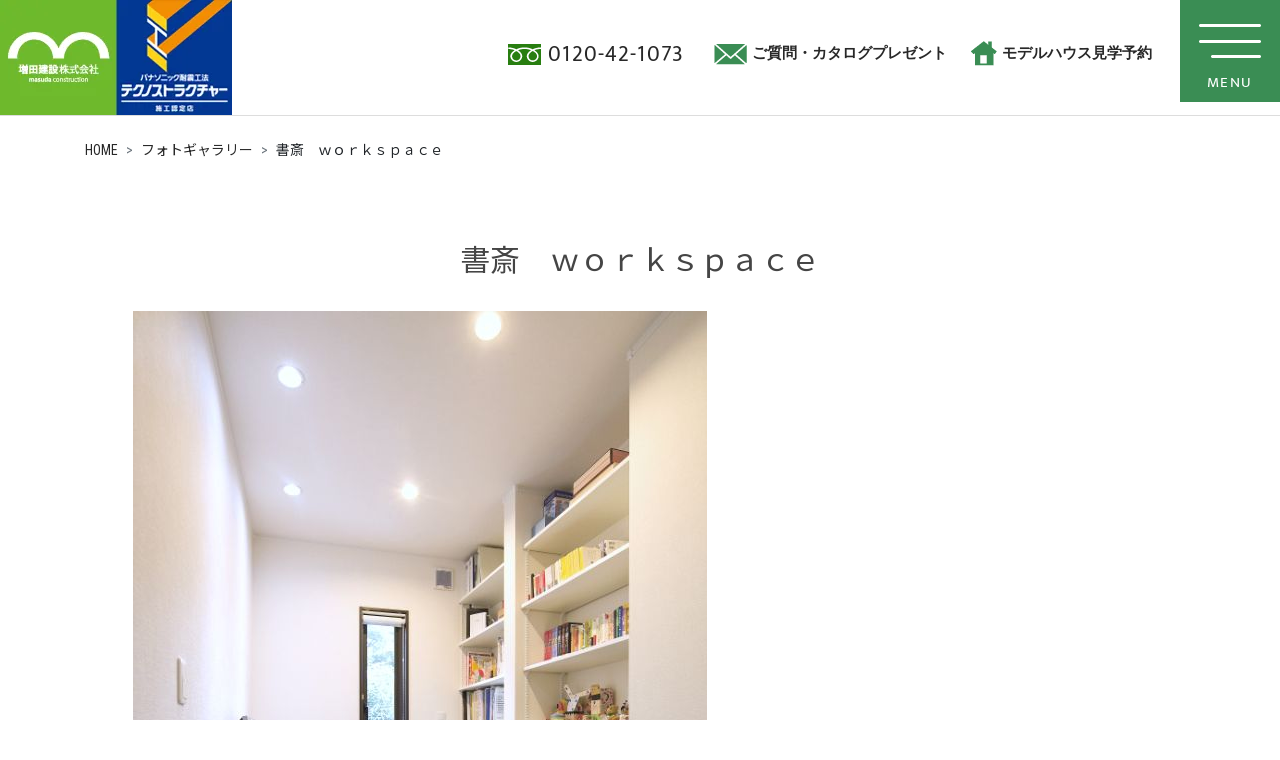

--- FILE ---
content_type: text/html; charset=UTF-8
request_url: https://masuda-k.co.jp/photogallery/post-985/
body_size: 10133
content:
<!DOCTYPE html>
<html lang="ja">
<head>

  <!-- Google Tag Manager -->
  <script>(function(w,d,s,l,i){w[l]=w[l]||[];w[l].push({'gtm.start':
  new Date().getTime(),event:'gtm.js'});var f=d.getElementsByTagName(s)[0],
  j=d.createElement(s),dl=l!='dataLayer'?'&l='+l:'';j.async=true;j.src=
  'https://www.googletagmanager.com/gtm.js?id='+i+dl;f.parentNode.insertBefore(j,f);
  })(window,document,'script','dataLayer','GTM-M6X236J');</script>
  <!-- End Google Tag Manager -->

  <meta charset="utf-8">
  <meta name="viewport" content="width=device-width, initial-scale=1, shrink-to-fit=no">
  <meta http-equiv="x-ua-compatible" content="ie=edge">

  <link rel="apple-touch-icon" sizes="144x144" href="/favicon/apple-touch-icon.png">
  <link rel="icon" type="image/png" sizes="32x32" href="/favicon/favicon-32x32.png">
  <link rel="icon" type="image/png" sizes="16x16" href="/favicon/favicon-16x16.png">
  <link rel="manifest" href="/favicon/site.webmanifest">
  <link rel="mask-icon" href="/favicon/safari-pinned-tab.svg" color="#71bc2c">
  <meta name="msapplication-TileColor" content="#71bc2c">
  <meta name="theme-color" content="#ffffff">

  <!-- ### メタ情報 ### -->
  
  <!-- ### 施工事例のメタ情報 ### -->
    
  <!-- ### フォトギャラリーのメタ情報 ### -->
      <title>書斎　ｗｏｒｋｓｐａｃｅ｜【フォトギャラリー】川越市の増田建設</title>
        <meta name="keywords" content="増田建設,川越市,フォトギャラリー">
    <meta name="description" content="川越市で50年、パナソニック・テクノストラクチャー増田建設(川越市)のフォトギャラリーです。">
  
  <!-- ### 新着情報のメタ情報 ### -->
    
    <!-- Font Awesome -->
  <link rel="stylesheet" href="/css/all.min.css">
  <!-- Bootstrap core CSS -->
  <link href="/css/bootstrap.min.css" rel="stylesheet">
    <!-- Material Design Bootstrap -->
  <link href="/css/mdb.min.css" rel="stylesheet">
  
    <!-- ナビゲーション -->
  <link href="/css/menu.css" rel="stylesheet">

  <!-- lightbox -->
  <link href="/css/lightbox.css" rel="stylesheet">

  <!-- WEBフォント -->
  <script>
    (function(d) {
      var config = {
        kitId: 'iin8hge',
        scriptTimeout: 3000,
        async: true
      },
      h=d.documentElement,t=setTimeout(function(){h.className=h.className.replace(/\bwf-loading\b/g,"")+" wf-inactive";},config.scriptTimeout),tk=d.createElement("script"),f=false,s=d.getElementsByTagName("script")[0],a;h.className+=" wf-loading";tk.src='https://use.typekit.net/'+config.kitId+'.js';tk.async=true;tk.onload=tk.onreadystatechange=function(){a=this.readyState;if(f||a&&a!="complete"&&a!="loaded")return;f=true;clearTimeout(t);try{Typekit.load(config)}catch(e){}};s.parentNode.insertBefore(tk,s)
    })(document);
  </script>
  <link href="https://fonts.googleapis.com/css?family=Noto+Sans+JP|Roboto+Condensed&display=swap" rel="stylesheet">

  <!-- Your custom styles (optional) -->
  <link rel="stylesheet" href="https://masuda-k.co.jp/teresa/wp-content/themes/teresa/style.css?1743469613">

  
  
  <link rel='dns-prefetch' href='//s.w.org' />
		<script type="text/javascript">
			window._wpemojiSettings = {"baseUrl":"https:\/\/s.w.org\/images\/core\/emoji\/12.0.0-1\/72x72\/","ext":".png","svgUrl":"https:\/\/s.w.org\/images\/core\/emoji\/12.0.0-1\/svg\/","svgExt":".svg","source":{"concatemoji":"https:\/\/masuda-k.co.jp\/teresa\/wp-includes\/js\/wp-emoji-release.min.js?ver=5.3.2"}};
			!function(e,a,t){var r,n,o,i,p=a.createElement("canvas"),s=p.getContext&&p.getContext("2d");function c(e,t){var a=String.fromCharCode;s.clearRect(0,0,p.width,p.height),s.fillText(a.apply(this,e),0,0);var r=p.toDataURL();return s.clearRect(0,0,p.width,p.height),s.fillText(a.apply(this,t),0,0),r===p.toDataURL()}function l(e){if(!s||!s.fillText)return!1;switch(s.textBaseline="top",s.font="600 32px Arial",e){case"flag":return!c([127987,65039,8205,9895,65039],[127987,65039,8203,9895,65039])&&(!c([55356,56826,55356,56819],[55356,56826,8203,55356,56819])&&!c([55356,57332,56128,56423,56128,56418,56128,56421,56128,56430,56128,56423,56128,56447],[55356,57332,8203,56128,56423,8203,56128,56418,8203,56128,56421,8203,56128,56430,8203,56128,56423,8203,56128,56447]));case"emoji":return!c([55357,56424,55356,57342,8205,55358,56605,8205,55357,56424,55356,57340],[55357,56424,55356,57342,8203,55358,56605,8203,55357,56424,55356,57340])}return!1}function d(e){var t=a.createElement("script");t.src=e,t.defer=t.type="text/javascript",a.getElementsByTagName("head")[0].appendChild(t)}for(i=Array("flag","emoji"),t.supports={everything:!0,everythingExceptFlag:!0},o=0;o<i.length;o++)t.supports[i[o]]=l(i[o]),t.supports.everything=t.supports.everything&&t.supports[i[o]],"flag"!==i[o]&&(t.supports.everythingExceptFlag=t.supports.everythingExceptFlag&&t.supports[i[o]]);t.supports.everythingExceptFlag=t.supports.everythingExceptFlag&&!t.supports.flag,t.DOMReady=!1,t.readyCallback=function(){t.DOMReady=!0},t.supports.everything||(n=function(){t.readyCallback()},a.addEventListener?(a.addEventListener("DOMContentLoaded",n,!1),e.addEventListener("load",n,!1)):(e.attachEvent("onload",n),a.attachEvent("onreadystatechange",function(){"complete"===a.readyState&&t.readyCallback()})),(r=t.source||{}).concatemoji?d(r.concatemoji):r.wpemoji&&r.twemoji&&(d(r.twemoji),d(r.wpemoji)))}(window,document,window._wpemojiSettings);
		</script>
		<style type="text/css">
img.wp-smiley,
img.emoji {
	display: inline !important;
	border: none !important;
	box-shadow: none !important;
	height: 1em !important;
	width: 1em !important;
	margin: 0 .07em !important;
	vertical-align: -0.1em !important;
	background: none !important;
	padding: 0 !important;
}
</style>
	<link rel='stylesheet' id='wp-block-library-css'  href='https://masuda-k.co.jp/teresa/wp-includes/css/dist/block-library/style.min.css?ver=5.3.2' type='text/css' media='all' />
<style id='wp-block-library-inline-css' type='text/css'>
.has-text-align-justify{text-align:justify;}
</style>
<link rel='stylesheet' id='jetpack_css-css'  href='https://masuda-k.co.jp/teresa/wp-content/plugins/jetpack/css/jetpack.css?ver=8.3.3' type='text/css' media='all' />
<link rel='https://api.w.org/' href='https://masuda-k.co.jp/wp-json/' />
<link rel="EditURI" type="application/rsd+xml" title="RSD" href="https://masuda-k.co.jp/teresa/xmlrpc.php?rsd" />
<link rel="wlwmanifest" type="application/wlwmanifest+xml" href="https://masuda-k.co.jp/teresa/wp-includes/wlwmanifest.xml" /> 
<link rel='prev' title='ウォークインクローゼット　ｗａｌｋ　ｉｎ　ｃｌｏｓｅｔ' href='https://masuda-k.co.jp/photogallery/post-983/' />
<link rel='next' title='ウォークインクローゼット　ｗａｌｋ　ｉｎ　ｃｌｏｓｅｔ' href='https://masuda-k.co.jp/photogallery/post-987/' />
<link rel="canonical" href="https://masuda-k.co.jp/photogallery/post-985/" />
<link rel="alternate" type="application/json+oembed" href="https://masuda-k.co.jp/wp-json/oembed/1.0/embed?url=https%3A%2F%2Fmasuda-k.co.jp%2Fphotogallery%2Fpost-985%2F" />
<link rel="alternate" type="text/xml+oembed" href="https://masuda-k.co.jp/wp-json/oembed/1.0/embed?url=https%3A%2F%2Fmasuda-k.co.jp%2Fphotogallery%2Fpost-985%2F&#038;format=xml" />

<link rel='dns-prefetch' href='//v0.wordpress.com'/>

<!-- Jetpack Open Graph Tags -->
<meta property="og:type" content="article" />
<meta property="og:title" content="書斎　ｗｏｒｋｓｐａｃｅ" />
<meta property="og:url" content="https://masuda-k.co.jp/photogallery/post-985/" />
<meta property="og:description" content="詳しくは投稿をご覧ください。" />
<meta property="article:published_time" content="2021-01-14T03:34:37+00:00" />
<meta property="article:modified_time" content="2021-02-14T02:49:08+00:00" />
<meta property="og:site_name" content="増田建設" />
<meta property="og:image" content="https://masuda-k.co.jp/teresa/wp-content/uploads/2021/01/Y7A7438.jpg" />
<meta property="og:image:width" content="574" />
<meta property="og:image:height" content="862" />
<meta property="og:locale" content="ja_JP" />
<meta name="twitter:text:title" content="書斎　ｗｏｒｋｓｐａｃｅ" />
<meta name="twitter:card" content="summary" />
<meta name="twitter:description" content="詳しくは投稿をご覧ください。" />

<!-- End Jetpack Open Graph Tags -->
</head>

<body id="top" class="photogallery_page photogallery_single_page">
  <!-- Google Tag Manager (noscript) -->
  <noscript><iframe src="https://www.googletagmanager.com/ns.html?id=GTM-M6X236J"
  height="0" width="0" style="display:none;visibility:hidden"></iframe></noscript>
  <!-- End Google Tag Manager (noscript) -->

  <div id="js-menuBtn" class="menuBtn">
    <!-- <i class="fas fa-bars"></i> -->
    <img src="/img/icon_menu.png" alt="menu">
    <p class="font-gugi">MENU</p>
  </div>
  <div class="menuBg"><div class="menuClose"></div></div>
  <div class="menuContent">
    <header class="container">
      <nav>
        <ul class="font-tsuku">
          <li><a href="/">HOME</a></li>
          <li><a href="/works/">施工事例</a></li>
          <li>
            <a href="/information/">インフォメーション</a>
            <ul class="child">
              <li><a href="/information/information-cat/notice/">お知らせ</a></li>
              <li><a href="/information/information-cat/event/">イベント情報</a></li>
              <li><a href="/information/information-cat/staff/">スタッフブログ</a></li>
              <li><a href="/information/information-cat/report/">現場レポート</a></li>
            </ul>
          </li>
          <li>
            <a href="/quality/">コンセプト</a>
            <ul class="child">
              <li><a href="/quality/">安心の品質</a></li>
              <li><a href="/methos-material/">工法・素材</a></li>
              <li><a href="/guarantee/">保証・アフターメンテナンス</a></li>
              <li><a href="/cost/">費用の目安</a></li>
              <li><a href="/flow/">家づくりの流れ</a></li>
            </ul>
          </li>
          <li><a href="/photogallery/">フォトギャラリー</a></li>
          <li><a href="/contact/">ご質問・<br>カタログプレゼント</a></li>
          <li><a href="/company/">会社案内</a></li>
          <!-- <li><a href="/staff/">スタッフ情報</a></li> -->
          <!-- <li>
            <a href="">会社概要</a>
            <ul class="child">
              <li><a href="/company/">会社案内</a></li>
              <li><a href="/staff/">スタッフ情報</a></li>
            </ul>
          </li> -->
          <li>
            <a href="/contact/">モデルハウス見学予約</a>
            <ul class="child">
              <li><a href="/kawagoe-modelhouse/">川越モデルハウス</a></li>
              <!--<li><a href="/higashimatsuyama-modelhouse/">東松山モデルハウス</a></li>-->
              <li><a href="/virtual-reality/">VR見学</a></li>
              <li><a href="/company/#company_map" data-tor-smoothScroll="noSmooth">アクセス</a></li>
            </ul>
          </li>
          <li><a href="/information/information-cat/recruit/">スタッフ募集</a></li>
        </ul>
      </nav>
    </header>
  </div>

  
    <div class="next_mainimage photogallery_mainimage">
            <div class="header_contents">
        <h1><a href="/"><img src="/img/logo.webp" width="232" height="115" alt="増田建設株式会社"></a></h1>
        <ul class="header_links">
          <li><a href="tel:0120-42-1073">
            <div class="icon">
              <img src="/img/icon_freedial.png" alt="フリーダイヤル">
            </div>
            <p class="font-gugi tel">0120-42-1073</p>
          </a></li>
          <li><a href="/contact/">
            <div class="icon">
              <img src="/img/icon_mail.png" alt="メールアイコン">
            </div>
            <p class="font-tsuku"><b>ご質問・カタログプレゼント</b></p>
          </a></li>
          <li><a href="/contact/">
            <div class="icon">
              <img src="/img/icon_house.png" alt="モデルハウスアイコン">
            </div>
            <p class="font-tsuku"><b>モデルハウス見学予約</b></p>
          </a></li>
        </ul>
      </div>      <div class="wrap">
                <div class="shape">
          <img src="/img/next_main_shape.png" alt="増田建設株式会社">
        </div>
                          <h2 class="font-gugi text-uppercase">
            <!-- 985 -->
                                      <span>Smile Photogallery</span>
                                      photogallery                      </h2>
          <div class="ja font-tsuku">
                          フォトギャラリー                      </div>
              </div>
    </div> 

  
    <div class="breadcrumb_wrap">
    <div class="container">
      <ul id="" class="breadcrumb"><li class="bcHome" itemscope itemtype="http://data-vocabulary.org/Breadcrumb"><a href="https://masuda-k.co.jp/" itemprop="url"><span itemprop="title">HOME</span></a></li><li itemscope itemtype="http://data-vocabulary.org/Breadcrumb"><a href="https://masuda-k.co.jp/photogallery/" itemprop="url"><span itemprop="title">フォトギャラリー</span></a></li><li itemscope itemtype="http://data-vocabulary.org/Breadcrumb"><span itemprop="title"><strong>書斎　ｗｏｒｋｓｐａｃｅ</strong></span></li></ul>    </div>
  </div>
  
  <ul class="sidenav wing">
    <li>
      <a href="/contact/">
        <div class="icon">
          <img src="/img/side_icon_contact.png" alt="メール">
        </div>
        <div class="txt font-tsuku">
          <span>
            ご質問<br>
            カタログプレゼント
          </span>
        </div>
      </a>
    </li>
    <li>
      <a href="/contact/">
        <div class="icon">
          <img src="/img/side_icon_modelhouse.png" alt="モデルハウス">
        </div>
        <div class="txt font-tsuku">
          <span>
            モデルハウス見学予約
          </span>        
        </div>
      </a>    
    </li>
    <li>
      <a href="https://www.instagram.com/masudakensetsu/" class="instagram_side" target="_blank" rel="noopener noreferrer">
        <img src="/img/instagram_logo.png">
      </a>
    </li>
  </ul>

  <div class="sp_links wing">
    <ul>
      <li><a href="tel:0120-42-1073">
        <dl>
          <dt><img src="/img/sp_links_tel.png" alt="TEL"></dt>
          <dd>TEL</dd>
        </dl>
      </a></li>
      <li><a href="/contact/">
        <dl>
          <dt><img src="/img/sp_links_contact.png" alt="無料カタログ"></dt>
          <dd>無料カタログ</dd>
        </dl>
      </a></li>
      <li><a href="/kawagoe-modelhouse/">
        <dl>
          <dt><img src="/img/sp_links_modelhouse.png" alt="モデルハウス"></dt>
          <dd>モデルハウス</dd>
        </dl>
      </a></li>
      <li><a href="/contact/">
        <dl>
          <dt><img src="/img/sp_links_reserve.png" alt="来場予約"></dt>
          <dd>来場予約</dd>
        </dl>
      </a></li>
    </ul>
  </div>
<!-- Start your project here-->
<div class="content next_content" id="photogallery">


   <div class="photogallery_entry container">
      <h3>書斎　ｗｏｒｋｓｐａｃｅ</h3>
      <div class="row">
         <div class="entrybody col-lg-11 mx-auto">
            
<figure class="wp-block-image size-large"><img src="https://masuda-k.co.jp/teresa/wp-content/uploads/2021/01/Y7A7438.jpg" alt="" class="wp-image-986" srcset="https://masuda-k.co.jp/teresa/wp-content/uploads/2021/01/Y7A7438.jpg 574w, https://masuda-k.co.jp/teresa/wp-content/uploads/2021/01/Y7A7438-200x300.jpg 200w" sizes="(max-width: 574px) 100vw, 574px" /></figure>
         </div>
      </div>
         </div>


      <div class="gallerylist_connection">
        <div class="caption">
          <img class="wow swing" src="/img/icon_caption.png" alt="アイコン">
          <p class="font-gugi wow swing">
            収納・パントリー          </p>
          <h2 class="font-tsuku"><span>「素敵がいっぱい」笑顔が</span><span>増すマス写真館</span></h2>
        </div>
        

          <div class="photogallery-list_link container">
    <ul class="btn-wrap">
      <li>
        <!-- <a href="#" class="btn-common">絞り込み検索</a> -->
        <div class="button"><span>絞り込み検索</span><i class="fas fa-chevron-circle-down"></i><i class="fas fa-chevron-circle-up"></i></div>
        <div class="common-balloon">
          <div class="list-grp">
            <ul class="list">
              	<li class="font-tsuku cat-item cat-item-6 cat-item-appearance"><a href="https://masuda-k.co.jp/photogallery/photogallery-cat/appearance/" title="appearance">外観・テラス</a>
</li>
	<li class="font-tsuku cat-item cat-item-7 cat-item-entrance"><a href="https://masuda-k.co.jp/photogallery/photogallery-cat/entrance/">玄関</a>
</li>
	<li class="font-tsuku cat-item cat-item-8 cat-item-living"><a href="https://masuda-k.co.jp/photogallery/photogallery-cat/living/">リビング</a>
</li>
	<li class="font-tsuku cat-item cat-item-9 cat-item-kitchen"><a href="https://masuda-k.co.jp/photogallery/photogallery-cat/kitchen/">キッチン</a>
</li>
	<li class="font-tsuku cat-item cat-item-10 cat-item-closet"><a href="https://masuda-k.co.jp/photogallery/photogallery-cat/closet/">収納・パントリー</a>
</li>
	<li class="font-tsuku cat-item cat-item-11 cat-item-outer-around"><a href="https://masuda-k.co.jp/photogallery/photogallery-cat/outer-around/" title="outer around">水まわり</a>
</li>
	<li class="font-tsuku cat-item cat-item-12 cat-item-bedroom"><a href="https://masuda-k.co.jp/photogallery/photogallery-cat/bedroom/" title="bedroom / chidroom">居室・寝室・子供部屋</a>
</li>
	<li class="font-tsuku cat-item cat-item-16 cat-item-japanese"><a href="https://masuda-k.co.jp/photogallery/photogallery-cat/japanese/">和室</a>
</li>
	<li class="font-tsuku cat-item cat-item-17 cat-item-workspace"><a href="https://masuda-k.co.jp/photogallery/photogallery-cat/workspace/">ワークスペース（書斎）</a>
</li>
	<li class="font-tsuku cat-item cat-item-18 cat-item-pet"><a href="https://masuda-k.co.jp/photogallery/photogallery-cat/pet/">ペットと暮らす</a>
</li>
	<li class="font-tsuku cat-item cat-item-19 cat-item-attic"><a href="https://masuda-k.co.jp/photogallery/photogallery-cat/attic/">小屋裏</a>
</li>
	<li class="font-tsuku cat-item cat-item-20 cat-item-soundproof"><a href="https://masuda-k.co.jp/photogallery/photogallery-cat/soundproof/">防音室</a>
</li>
	<li class="font-tsuku cat-item cat-item-21 cat-item-garage"><a href="https://masuda-k.co.jp/photogallery/photogallery-cat/garage/">ガレージ</a>
</li>
	<li class="font-tsuku cat-item cat-item-22 cat-item-stair"><a href="https://masuda-k.co.jp/photogallery/photogallery-cat/stair/">階段</a>
</li>
	<li class="font-tsuku cat-item cat-item-13 cat-item-other"><a href="https://masuda-k.co.jp/photogallery/photogallery-cat/other/" title="other">その他</a>
</li>
            </ul>
          </div>
        </div>
      </li>
    </ul>
  </div>
        <div class="bottom_list container">
          <ul id="masonry">
                          <li class="wow zoomIn">
              <!-- <div class="img">
                                <a href="https://masuda-k.co.jp/photogallery/post-2170/">
                                      <img src="" alt="洗濯室　ｌａｕｎｄｒｙ">
                </a>
              </div> -->
              <!-- <p>洗濯室　ｌａｕｎｄｒｙ</p> -->
              <a href="https://masuda-k.co.jp/photogallery/post-2170/"><img class="object-fit-img" src="https://masuda-k.co.jp/teresa/wp-content/uploads/2022/05/Y5A1479-683x1024.jpg" alt="洗濯室　ｌａｕｎｄｒｙ" /></a>
              <div class="txt">
                <!-- 

… -->
                <p></p>              </div>
            </li>
                        <li class="wow zoomIn">
              <!-- <div class="img">
                                <a href="https://masuda-k.co.jp/photogallery/post-2167/">
                                      <img src="" alt="土間収納　ＤＯＭＡ ｓｐａｃｅ">
                </a>
              </div> -->
              <!-- <p>土間収納　ＤＯＭＡ ｓｐａｃｅ</p> -->
              <a href="https://masuda-k.co.jp/photogallery/post-2167/"><img class="object-fit-img" src="https://masuda-k.co.jp/teresa/wp-content/uploads/2022/05/Y5A1487-1-683x1024.jpg" alt="土間収納　ＤＯＭＡ ｓｐａｃｅ" /></a>
              <div class="txt">
                <!-- 

… -->
                <p></p>              </div>
            </li>
                        <li class="wow zoomIn">
              <!-- <div class="img">
                                <a href="https://masuda-k.co.jp/photogallery/post-2165/">
                                      <img src="" alt="キッチン　ｋｉｔｃｈｅｎ">
                </a>
              </div> -->
              <!-- <p>キッチン　ｋｉｔｃｈｅｎ</p> -->
              <a href="https://masuda-k.co.jp/photogallery/post-2165/"><img class="object-fit-img" src="https://masuda-k.co.jp/teresa/wp-content/uploads/2022/05/Y5A1536-683x1024.jpg" alt="キッチン　ｋｉｔｃｈｅｎ" /></a>
              <div class="txt">
                <!-- 

… -->
                <p></p>              </div>
            </li>
                        <li class="wow zoomIn">
              <!-- <div class="img">
                                <a href="https://masuda-k.co.jp/photogallery/post-1964/">
                                      <img src="" alt="洗濯室　ｌａｕｎｄｒｙ　ｒｏｏｍ">
                </a>
              </div> -->
              <!-- <p>洗濯室　ｌａｕｎｄｒｙ　ｒｏｏｍ</p> -->
              <a href="https://masuda-k.co.jp/photogallery/post-1964/"><img class="object-fit-img" src="https://masuda-k.co.jp/teresa/wp-content/uploads/2022/02/Y7A1336-683x1024.jpg" alt="洗濯室　ｌａｕｎｄｒｙ　ｒｏｏｍ" /></a>
              <div class="txt">
                <!-- 

… -->
                <p></p>              </div>
            </li>
                        <li class="wow zoomIn">
              <!-- <div class="img">
                                <a href="https://masuda-k.co.jp/photogallery/post-1947/">
                                      <img src="" alt="寝室　ｂｅｄｒｏｏｍ">
                </a>
              </div> -->
              <!-- <p>寝室　ｂｅｄｒｏｏｍ</p> -->
              <a href="https://masuda-k.co.jp/photogallery/post-1947/"><img class="object-fit-img" src="https://masuda-k.co.jp/teresa/wp-content/uploads/2022/02/D8V7451-1024x683.jpg" alt="寝室　ｂｅｄｒｏｏｍ" /></a>
              <div class="txt">
                <!-- 

… -->
                <p></p>              </div>
            </li>
                        <li class="wow zoomIn">
              <!-- <div class="img">
                                <a href="https://masuda-k.co.jp/photogallery/post-1937/">
                                      <img src="" alt="パントリー　ｐａｎｔｒｙ">
                </a>
              </div> -->
              <!-- <p>パントリー　ｐａｎｔｒｙ</p> -->
              <a href="https://masuda-k.co.jp/photogallery/post-1937/"><img class="object-fit-img" src="https://masuda-k.co.jp/teresa/wp-content/uploads/2022/02/D8V7224-683x1024.jpg" alt="パントリー　ｐａｎｔｒｙ" /></a>
              <div class="txt">
                <!-- 

… -->
                <p></p>              </div>
            </li>
                        <li class="wow zoomIn">
              <!-- <div class="img">
                                <a href="https://masuda-k.co.jp/photogallery/post-1929/">
                                      <img src="" alt="玄関　ｅｎｔｒａｎｃｅ">
                </a>
              </div> -->
              <!-- <p>玄関　ｅｎｔｒａｎｃｅ</p> -->
              <a href="https://masuda-k.co.jp/photogallery/post-1929/"><img class="object-fit-img" src="https://masuda-k.co.jp/teresa/wp-content/uploads/2022/02/MG_5121-683x1024.jpg" alt="玄関　ｅｎｔｒａｎｃｅ" /></a>
              <div class="txt">
                <!-- 

… -->
                <p></p>              </div>
            </li>
                        <li class="wow zoomIn">
              <!-- <div class="img">
                                <a href="https://masuda-k.co.jp/photogallery/post-1926/">
                                      <img src="" alt="ガレージ　ｇａｒａｇｅ">
                </a>
              </div> -->
              <!-- <p>ガレージ　ｇａｒａｇｅ</p> -->
              <a href="https://masuda-k.co.jp/photogallery/post-1926/"><img class="object-fit-img" src="https://masuda-k.co.jp/teresa/wp-content/uploads/2021/04/C3A0640-683x1024.jpg" alt="ガレージ　ｇａｒａｇｅ" /></a>
              <div class="txt">
                <!-- 

… -->
                <p></p>              </div>
            </li>
                                  </ul>
        </div>

      </div>

  <div class="bottom_links container">
    <div class="link-btn back"><a class="wow fadeIn" data-wow-duration="2s" href="#" onclick="window.history.back(); return false;">前のページに戻る</a></div>
    <div class="link-btn infotop"><a class="wow fadeIn" data-wow-duration="2s" href="/photogallery/">フォトギャラリーのTOPへ戻る</a></div>
  </div>



  
</div>
<!-- /Start your project here-->


<div class="modelhouse_contact">
  <div class="pagetop">
    <a class="wow rotateIn" href="#top">
      <img src="/img/pagetop.png" alt="pagetop">
      <p class="font-gugi">PAGE TOP</p>
    </a>
  </div>
  <div class="container">
    <div class="row">
      <div class="col-lg-10 mx-auto">
        <div class="wrap">
          <div class="baloon font-tsuku wow bounce">
            <p>土日祝も<br><big>OK!</big></p>
          </div>
          <div class="title font-tsuku">モデルハウス見学会開催中</div>
          <div class="contents">
            <dl>
              <dt class="font-tsuku">
                <p>
                  <span>ご来場いただいたお客様から</span><span>こんなご相談をよくお聞きします</span>
                </p>
              </dt>
              <dd>
                <ul>
                  <li>・大手ハウスメーカーとの相見積もり</li>
                  <li>・2世帯、3世帯住宅について</li>
                  <li>・地元の土地情報</li>
                  <li>・ゼロエネルギー住宅のこと</li>
                  <li>・住宅ローンの賢い借り方</li>
                  <li>・間取り設計の注意事項など</li>
                  <li>・建物価格以外に必要な金額について</li>
                  <li>・建て替えやリフォームについて</li>
                </ul>
              </dd>
            </dl>
          </div>
          <div class="contact">
            <div class="tel">
              <p class="font-tsuku">お電話でのご予約</p>
              <a href="tel:0120-42-1073">
                <img src="/img/icon_freedial_footer.png" alt="フリーダイヤル">
                <div class="num font-gugi">0120-42-1073</div>
              </a>
              <div class="comment font-tsuku">＊スマホ・携帯電話からもご利用いただけます。</div>
            </div>
            <div class="mail">
              <a href="/contact/">
                <div class="detail">
                  <div class="icon">
                    <img src="/img/icon_mail_footer.png" alt="メール">
                  </div>
                  <dl class="font-tsuku">
                    <dt>メールでのご予約・ご相談</dt>
                  </dl>
                </div>
                <div class="time"><span>24時間OK</span></div>
              </a>
            </div>
          </div>
        </div>
      </div>
    </div>
  </div>  
</div>
<footer>
  <div class="logo">
    <img src="/img/footer_logo.png" alt="増田建設株式会社">
  </div>
  <div class="logo_en">
    <img src="/img/footer_logo_en.webp" width="514" height="80" alt="テクノストラクチャーの家">
  </div>
  <div class="container">
    <div class="contents">
      <div class="basic">
        <div class="info">
          <dl>
            <dt>増田建設 株式会社</dt>
            <dd>〒350-1121 埼玉県川越市脇田新町3-52</dd>
          </dl>
        </div>
        <div class="tel">
          <a href="tel:0120-42-1073">
            <img src="/img/icon_freedial_footer.png" alt="フリーダイヤル">
            <div class="num">0120-42-1073</div>
          </a>
          <div class="comment">＊スマホ・携帯電話からもご利用いただけます。</div>
        </div>
        <div class="contact">TEL：049-242-1099 / FAX：049-242-9961</div>
        <div class="txt">
          【営業時間】10:00 ～ 18:00<br>
          【休業日】毎週水曜日・年末年始・夏季休暇・GW
        </div>

        <div class="link_wrap">
          <div class="recruit">
            <a href="/information/information-cat/recruit/">
              笑顔増すスタッフ募集
            </a>
          </div>
          <div class="instagram">
            <a href="https://www.instagram.com/masudakensetsu/" target="_blank" rel="noopener noreferrer">
              <img src="/img/instagram_logo.png">
            </a>
          </div> 
        </div>

      </div>
      <div class="detail">
        <div class="wrap">
          <div class="title">
            <div class="catch">創業50年、2,000棟以上の実績</div>
            <div class="map">
              <a href="/img/footer_map.jpg" data-lightbox="area">施工実績MAPはこちら<i class="fas fa-play-circle"></i></a>
            </div>
          </div>
          <dl>
            <dt>施工エリア</dt>
            <dd>川越市を中心に埼玉県全域に対応しております。<br>遠方（群馬県、東京都南）の場合は、随時ご相談とさせていただきます。</dd>
          </dl>
        </div>
      </div>
    </div>
    <ul class="links">
      <li><a href="/policy/">プライバシーポリシー</a></li>
      <li><a href="/sitemap/">サイトマップ</a></li>
    </ul>
    <div class="copy">Copyright (c) 2019 増田建設 All Rights Reserved.</div>
  </div>
</footer>

  <!-- JQuery -->
  <script type="text/javascript" src="/js/jquery-3.4.1.min.js"></script>
  <!-- Bootstrap tooltips -->
  <script type="text/javascript" src="/js/popper.min.js"></script>
  <!-- Bootstrap core JavaScript -->
  <script type="text/javascript" src="/js/bootstrap.min.js"></script>
  <!-- object-fit for IE -->
  <script src="https://cdnjs.cloudflare.com/ajax/libs/object-fit-images/3.2.3/ofi.js"></script>
  <script type="text/javascript">objectFitImages(".ofi");</script>
  <!-- MDB core JavaScript -->
  <script type="text/javascript" src="/js/mdb.min.js"></script>
  <!-- <script>
    new WOW({
      mobile:false
    }).init();
  </script> -->
  <script>
    //wow = new WOW({mobile:false});wow.init();
    //スマホでアニメーション使わない
    if(!navigator.userAgent.match(/(iPhone|iPad|iPod|Android)/)){new WOW().init();}
  </script>
  <!-- ナビゲーション -->
  <script type="text/javascript" src="/js/menu.js"></script>
      <script>
      //パンくずリストにclass名付与
      $('.breadcrumb li').addClass('breadcrumb-item');
    </script>
  
  <!-- ### smoothscroll ### -->
  <script src="/js/smoothscroll.js"></script>

  
  <script>
    //ブラウザの端につくリンクをスクロールしたら出て来る
    $(function(){
       var ua = navigator.userAgent;
       var topBtn = $('.wing');
       if (ua.indexOf('iPhone') > 0 || ua.indexOf('iPod') > 0 || ua.indexOf('Android') > 0 && ua.indexOf('Mobile') > 0) {
          $(window).scroll(function () {
             if ($(this).scrollTop() > 300) {
                topBtn.fadeIn();
             } else {
                topBtn.fadeOut();
             }
          });
       } else {
          $(window).scroll(function () {
             if ($(this).scrollTop() > 700) {
                topBtn.fadeIn();
             } else {
                topBtn.fadeOut();
             }
          });
       }
    });
  </script>

      <!-- ### minimasonry ### -->
    <script src="/js/macy.min.js"></script>
    <script>
       Macy({
          container: '#masonry',
          trueOrder: false,
          waitForImages: false,
          margin: 30,
          columns: 4,
          breakAt: {
              767: 2
          }
      });
    </script>
  
  <!-- lightbox -->
  <script src="/js/lightbox.js"></script>

  <script type="text/javascript">
    $(function() {
        $('.photogallery-list_link a.btn-common').on('click', function() {
            $(this).next().toggleClass('is-active');
        });
    });
  </script>

     <!-- <script type="text/javascript" src="/js/jquery.dropdown.js"></script> -->
   <script>
               // $(document).ready(function() {
         //    $(".photogallery-list_link ul").dropdown({
         //       textClass: 'arrow',
         //       showClass: 'open',
         //       animateDuration: '300',
         //       textOpenClass: 'open',
         //       actionElement: 'li',
         //    });
         // });
         $(function(){
            $(".photogallery-list_link .button").on("click", function() {
               $(this).toggleClass("open");
               $(".photogallery-list_link .common-balloon").slideToggle();
            });
         });
            </script>
   
  <script type='text/javascript' src='https://masuda-k.co.jp/teresa/wp-includes/js/wp-embed.min.js?ver=5.3.2'></script>
</body>

</html>

--- FILE ---
content_type: text/css
request_url: https://masuda-k.co.jp/css/menu.css
body_size: 428
content:
.menuBtn {
  display: block;
  cursor: pointer;
  position: fixed;
  top: 0.8rem;
  right: 0.8rem;
  z-index: 101;
  background: #2257a7;
  padding: 0.45em 0.6em;
}

.menuBtn i {
  color: #fff;
  font-size: 1.75em;
  display: block;
}

.menuBg {
  display: none;
}

.is-open .menuBg {
  display: block;
  width: 100%;
  height: 100%;
  background: rgba(0, 0, 0, 0.6);
  position: fixed;
  left: 0;
  top: 0;
  z-index: 101;
}
.is-open .menuClose {
  opacity: 1;
}

.menuClose {
  position: absolute;
  right: 280px;
  top: 0;
  width: 45px;
  height: 45px;
  transition-delay: 1s;
  opacity: 0;
  cursor: pointer;
}
.menuClose::before, .menuClose::after {
  content: "";
  width: 30px;
  height: 3px;
  border-radius: 3px;
  background: #fff;
  display: inline-block;
  position: absolute;
  right: 8px;
  top: 18px;
}
.menuClose::before {
  transform: rotate(45deg);
}
.menuClose::after {
  transform: rotate(-45deg);
}

.menuContent {
  background: #fff;
  width: 280px;
  height: 100%;
  overflow-y: auto;
  -webkit-overflow-scrolling: touch;
  position: fixed;
  right: -100%;
  top: 0;
  z-index: 101;
  -webkit-transition: 0.3s all ease;
  -moz-transition: 0.3s all ease;
  -ms-transition: 0.3s all ease;
  -o-transition: 0.3s all ease;
  transition: 0.3s all ease;
}

.is-open .menuContent {
  right: 0;
}

--- FILE ---
content_type: text/css
request_url: https://masuda-k.co.jp/teresa/wp-content/themes/teresa/style.css?1743469613
body_size: 22438
content:
body{font-family:"Roboto Condensed","Noto Sans JP",sans-serif;position:relative;font-size:14px}@media(min-width: 768px){body{font-size:16px}}@media screen and (max-width: 767px){body{padding:0 0 5em !important}}html,body,div,span,applet,object,iframe,h1,h2,h3,h4,h5,h6,blockquote,pre,a,abbr,acronym,address,big,cite,code,del,dfn,em,img,ins,kbd,q,s,samp,small,strike,strong,sub,sup,tt,var,b,u,i,center,dl,dt,dd,ol,ul,li,fieldset,form,legend,table,caption,tbody,tfoot,thead,tr,th,td,article,aside,canvas,details,embed,figure,figcaption,footer,header,hgroup,menu,nav,output,ruby,section,summary,time,mark,audio,video{margin:0;padding:0;border:0;vertical-align:baseline}ul{list-style:none}img{max-width:100%;height:auto;vertical-align:bottom}.ofi{object-fit:cover;object-position:center;font-family:"object-fit: cover;"}a{color:#282828}@media screen and (min-width: 768px){a{-webkit-transition:all .5s;-moz-transition:all .5s;-o-transition:all .5s;transition:all .5s}}a:hover,a:focus{text-decoration:none;color:inherit}@media screen and (min-width: 768px){a:hover,a:focus{opacity:.7;text-decoration:none}}@media screen and (min-width: 768px){a:hover img{-webkit-transition:all .5s;-moz-transition:all .5s;-o-transition:all .5s;transition:all .5s}}@media screen and (max-width: 767px){@font-face{font-family:"NotoSansCJKjp";src:url("/fonts/NotoSansCJKjp-Regular.otf") format("OpenType")}}@font-face{font-family:"NotoSansCJKjp-Regular";src:url("/fonts/NotoSansCJKjp-Regular.woff") format("woff")}.font-tsuku{font-family:"NotoSansCJKjp";font-style:normal;font-weight:400}@font-face{font-family:"Gugi-Regular";src:url("/fonts/Gugi-Regular.ttf") format("truetype")}@font-face{font-family:"MuktaVaani-Regular";src:url("/fonts/MuktaVaani-Regular.ttf") format("truetype")}.font-gugi{font-family:"MuktaVaani-Regular"}@font-face{font-family:"Niconne";src:url("/fonts/Niconne-Regular.ttf") format("truetype")}.niconne{font-family:"Niconne"}.menuBtn{background:#3a8d54;color:#fff;text-align:center;padding:.8em .7em .3em;right:0;top:0}@media screen and (min-width: 768px){.menuBtn{padding:1.5em 1.2em .5em}}.menuBtn img{width:40px}@media screen and (min-width: 768px){.menuBtn img{width:auto}}.menuBtn p{margin:0;padding:.6em 0 0;font-size:12px;letter-spacing:.1em}@media screen and (min-width: 768px){.menuBtn p{font-size:15px;padding:.9em 0 0}}.menuContent{background:#f0f0f0}header nav{padding:2em .5em}header nav>ul>li{border-left:4px solid #3a8d54}header nav>ul>li a:hover{opacity:1;color:#3a8d54}header nav>ul>li>a{font-size:20px;font-weight:bold;display:block;line-height:1.4;padding:0 0 .1em .5em}header nav>ul>li .child{padding:1em 0 1em 1.8em}header nav>ul>li .child li a{display:block;font-size:18px;line-height:1.2}header nav>ul>li .child li+li{margin-top:.7em}header nav>ul>li+li{margin-top:1.5em}.header_links{display:none}@media screen and (min-width: 992px){.header_links{display:flex;align-items:center;position:absolute;right:8em;top:2.5em;z-index:1}}@media screen and (min-width: 992px)and (max-width: 1199px){.header_links{right:7.5em}}.header_links li a{display:flex;align-items:center}.header_links li a p.tel{line-height:1;font-size:22px;padding:.2em .3em 0 .3em;letter-spacing:.05em}.header_links li a p{margin:0;padding:0 0 0 .3em}.header_links li a p b{font-size:15px}.header_links li a:hover{opacity:1;color:#3a8d54}@media screen and (min-width: 992px){.header_links li+li{margin-left:1.5em}}@media screen and (min-width: 992px)and (max-width: 1199px){.header_links li+li{margin-left:1em}}.top_mainimage{position:relative}@media screen and (max-width: 767px){.top_mainimage.spnone{display:none}}@media screen and (min-width: 768px){.top_mainimage.tbpcnone{display:none}}.top_mainimage ul.slider li a{display:block;width:100%;height:100%}.top_mainimage ul.slider li img{width:100%}@media screen and (min-width: 768px){.top_mainimage ul.slider li img{height:100vh;object-fit:cover;object-position:center;font-family:"object-fit: cover;"}}@media screen and (min-width: 768px){.top_mainimage ul.slider li img.sp{display:none}}@media screen and (max-width: 767px){.top_mainimage ul.slider li img.pc{display:none}}.top_mainimage .inner{position:absolute;top:28%;-webkit-transform:translateY(-28%);transform:translateY(-28%);left:0;right:0;width:92%;margin:auto;z-index:1}@media screen and (max-width: 767px){.top_mainimage .inner{text-align:center}}@media screen and (min-width: 768px){.top_mainimage .inner{top:65%;-webkit-transform:translateY(-65%);transform:translateY(-65%);max-width:630px}}.top_mainimage .pic{text-align:center}@media screen and (max-width: 767px){.top_mainimage .pic{display:inline-block}}.top_mainimage .pic img{width:80px}@media screen and (min-width: 768px){.top_mainimage .pic img{width:100px}}.top_mainimage .txt{text-align:center;font-size:24px;line-height:1.6em;padding:3.5em 0 0;letter-spacing:.05em;text-shadow:0 0 5px #fff}@media screen and (max-width: 767px){.top_mainimage .txt{display:inline-block}}@media screen and (min-width: 768px){.top_mainimage .txt{font-size:34px;padding:.5em 0 0}}.top_mainimage .scroll{position:absolute;left:0;right:0;bottom:1em;margin:auto;text-align:center}@media screen and (min-width: 768px){.top_mainimage .scroll{bottom:1.2em}}.top_mainimage .scroll:before{content:"";width:1px;height:70px;background:#91be79;display:block;position:absolute;left:0;right:0;bottom:-1em;margin:auto}@media screen and (min-width: 768px){.top_mainimage .scroll:before{height:80px;bottom:-1.2em}}.top_mainimage .scroll a{display:inline-block}.top_mainimage .scroll p{margin:0;color:#3a8d54;line-height:1;font-size:15px;position:relative;z-index:1}.top_mainimage .scroll img{position:relative;z-index:1}@media screen and (max-width: 767px){.top_mainimage .main_info{display:none}}.header_contents h1{position:absolute;left:0;top:0;z-index:1}.header_contents h1 img{width:125px}@media screen and (min-width: 768px){.header_contents h1 img{width:auto}}@media screen and (min-width: 992px)and (max-width: 1199px){.header_contents h1 img{width:200px}}.main_info{margin:1em 0 0;text-align:center}@media screen and (min-width: 768px){.main_info{margin:1em auto 0;max-width:630px}}.main_info img{width:100px}@media screen and (min-width: 768px){.main_info img{width:auto}}.main_info a{display:block;background:rgba(255,255,255,.8);padding:.5em;box-shadow:0 0 5px #ddd;margin:.5em 0 0;text-align:left}@media screen and (min-width: 768px){.main_info a{margin:.7em 0 0;padding:.7em 1em 1em}}.main_info dl dt{text-align:center;color:rgba(58,141,84,.5);font-size:16px;border-bottom:1px dotted #7d7d7d;padding:0 0 .5em;font-weight:bold;letter-spacing:.1em}@media screen and (min-width: 768px){.main_info dl dt{font-size:18px;padding:0 0 .7em}}.main_info dl dd{padding:.5em .5em 0}@media screen and (min-width: 768px){.main_info dl dd{display:flex;justify-content:center;padding:1em .5em 0}}.main_info dl dd span{font-size:13px;text-align:center;display:inline-block}@media screen and (min-width: 768px){.main_info dl dd span{font-size:14px;padding:.05em 0 0}}.main_info dl dd p{margin:0}@media screen and (min-width: 768px){.main_info dl dd p{font-size:15px;padding:0 0 0 1em}}.sp_main_info{padding:1em 0 0}@media screen and (min-width: 768px){.sp_main_info{display:none}}.top_caption{text-align:center}.top_caption:after{content:"";display:block;background:url(/img/icon_caption_line.png) no-repeat;background-size:cover;width:39px;height:14px;margin:1.2em auto 0;display:none}.top_caption img{width:50px}@media screen and (min-width: 768px){.top_caption img{width:auto}}.top_caption p{margin:0;color:#6eb92b;font-size:30px;letter-spacing:.05em;margin:.3em 0 0}@media screen and (min-width: 768px){.top_caption p{font-size:40px;margin:.3em 0 .2em}}.top_caption h2{font-size:14px;color:#454545;font-weight:bold;line-height:1;letter-spacing:.05em}@media screen and (min-width: 768px){.top_caption h2{font-size:15px}}.top_caption h2 span{display:inline-block}#home .tochihanbai_banner{margin-top:40px}@media(min-width: 768px){#home .tochihanbai_banner{margin-top:80px;width:550px}}#home .tochihanbai_banner a{display:block}#home .modelhouse{padding:2.5em 1em 4em}@media screen and (min-width: 768px){#home .modelhouse{padding:4em 2em 6em}}#home .modelhouse .contents{padding:2.5em 0 0}@media screen and (min-width: 768px){#home .modelhouse .contents{max-width:1200px;margin:auto;padding:4.5em 0 0}}@media screen and (min-width: 768px){#home .modelhouse .contents ul{display:flex}}#home .modelhouse .contents ul li{text-align:center}@media screen and (min-width: 768px){#home .modelhouse .contents ul li{width:48%;margin:0 auto}}#home .modelhouse .contents ul li a{display:block;border:5px solid #dedede;height:295px;background-repeat:no-repeat;background-position:center;background-size:cover;position:relative;padding:0 0 18em}@media screen and (min-width: 992px){#home .modelhouse .contents ul li a{padding:0 0 20em}}#home .modelhouse .contents ul li a:hover{opacity:1}#home .modelhouse .contents ul li a:hover:after{background:rgba(0,0,0,.2)}#home .modelhouse .contents ul li a:after{content:"";display:block;position:absolute;left:0;top:0;width:100%;height:100%;-webkit-transition:all .5s;-moz-transition:all .5s;-o-transition:all .5s;transition:all .5s;background:rgba(0,0,0,.5)}#home .modelhouse .contents ul li a .baloon{position:absolute;left:-1em;top:-2.5em;z-index:1;background:url(/img/modelhouse_baloon.png) no-repeat;background-size:100% 100%;width:95px;height:95px}@media screen and (min-width: 992px){#home .modelhouse .contents ul li a .baloon{width:118px;height:115px;left:-2em;top:-3em}}@media screen and (min-width: 768px)and (max-width: 991px){#home .modelhouse .contents ul li a .baloon{left:-2em}}#home .modelhouse .contents ul li a .baloon p{margin:0;color:#fff;font-weight:bold;position:absolute;left:0;right:0;top:50%;-webkit-transform:translateY(-50%);transform:translateY(-50%);font-size:12px;line-height:1.4}@media screen and (min-width: 992px){#home .modelhouse .contents ul li a .baloon p{font-size:14px}}#home .modelhouse .contents ul li a .logo{position:absolute;left:0;right:0;margin:auto;top:-1em;z-index:1}#home .modelhouse .contents ul li a .logo img{width:75px}@media screen and (min-width: 992px){#home .modelhouse .contents ul li a .logo img{width:auto}}#home .modelhouse .contents ul li a .red_bg{background-color:#ff3e3e;border-radius:14px;display:inline-block;padding:2px 14px;margin-bottom:4px}#home .modelhouse .contents ul li a .title{position:absolute;left:0;right:0;margin:auto;top:5.5em;z-index:1;color:#fff}@media screen and (min-width: 768px){#home .modelhouse .contents ul li a .title{top:7em;font-size:14px}}@media screen and (min-width: 768px)and (max-width: 991px){#home .modelhouse .contents ul li a .title{top:5em}}#home .modelhouse .contents ul li a .title p{margin:0;font-weight:bold;letter-spacing:.1em}#home .modelhouse .contents ul li a .title dl dt{font-size:40px;line-height:1;padding:.3em 0 .2em;letter-spacing:.1em}#home .modelhouse .contents ul li a .title dl dd span{display:inline-block;border-top:1px dotted #fff;border-bottom:1px dotted #fff;padding:.1em .5em;letter-spacing:.1em}@media screen and (min-width: 768px){#home .modelhouse .contents ul li a .title dl dd span{font-size:14px}}#home .modelhouse .contents ul li a .title .comment{margin:1em 0 0}#home .modelhouse .contents ul li a .title .comment span{display:inline-block;background:#f7587e;border-radius:20px;font-size:16px;font-weight:bold;padding:0 1.5em .2em;letter-spacing:.05em}@media screen and (min-width: 992px){#home .modelhouse .contents ul li a .title .comment span{padding:.1em 1.5em .3em}}@media screen and (min-width: 768px)and (max-width: 991px){#home .modelhouse .contents ul li a .title .comment span{font-size:14px}}#home .modelhouse .contents ul li a .ecoran_data{background-color:rgba(255,255,255,.7);text-align:left;color:#000;width:240px;padding:6px;font-size:12px;margin:10px auto 0}@media(min-width: 768px){#home .modelhouse .contents ul li a .ecoran_data{margin-top:20px}}#home .modelhouse .contents ul li a .danran_title{top:7.5em}@media(min-width: 768px){#home .modelhouse .contents ul li a .danran_title{top:8.6em}}@media(min-width: 768px)and (max-width: 991px){#home .modelhouse .contents ul li a .danran_title{top:7em}}#home .modelhouse .contents ul li a .house{position:absolute;left:0;right:0;margin:auto;bottom:-2em;z-index:1}@media screen and (min-width: 992px){#home .modelhouse .contents ul li a .house{bottom:-3.5em}}#home .modelhouse .contents ul li a .house img{max-width:120px;max-height:120px}@media screen and (min-width: 768px){#home .modelhouse .contents ul li a .house img{max-width:100%;max-height:100%}}@media screen and (min-width: 768px)and (max-width: 991px){#home .modelhouse .contents ul li a .house img{max-width:150px;max-height:150px}}#home .modelhouse .contents ul li+li{margin-top:4em}@media screen and (min-width: 768px){#home .modelhouse .contents ul li+li{margin-top:0;margin-left:4em}}@media screen and (min-width: 768px)and (max-width: 1199px){#home .modelhouse .contents ul li+li{margin-left:2em}}#home .modelhouse .contents ul li:nth-child(1) a{background-image:url(/img/modelhouse_ecoran_img.jpg)}#home .modelhouse .contents ul li:nth-child(2) a{background-image:url(/img/modelhouse_danran-kawagoe_img.jpg)}#home .modelhouse .contents ul li:nth-child(3) a{background-image:url(/img/modelhouse_danran-higashimatsuyama_img.jpg)}#home .works{background:#f1f0eb;padding:2em 0 2.5em}@media screen and (min-width: 768px){#home .works{padding:2.5em 0 4.5em}}#home .works .contents .link{margin:2em 0 2.5em}@media screen and (min-width: 768px){#home .works .contents .link{margin:3em 0 4em}}#home .works .contents .link a{display:flex;width:280px;margin:auto;align-items:center;justify-content:center;background:#fff;padding:.3em 0;border-radius:50px}@media screen and (min-width: 768px){#home .works .contents .link a{width:440px}}#home .works .contents .link a p{margin:0;padding:0 0 0 1em;font-weight:bold;line-height:1.4;letter-spacing:.05em}@media screen and (min-width: 768px){#home .works .contents .link a p{font-size:16px}}@media screen and (min-width: 768px){#home .works .contents .link a p br{display:none}}#home .works .contents .list{padding:0 1em;display:flex;flex-wrap:wrap}@media screen and (min-width: 768px){#home .works .contents .list{padding:0 1%;justify-content:flex-start}}#home .works .contents .list li{width:48%}@media screen and (min-width: 768px){#home .works .contents .list li{width:24.1%;margin-right:1.2%}}#home .works .contents .list li a{display:block;background:#fff;position:relative;height:100%}#home .works .contents .list li a .cat{font-size:10px;text-align:right;padding:.6em .5em .1em;color:#866851}@media screen and (min-width: 768px){#home .works .contents .list li a .cat{font-size:11px}}#home .works .contents .list li a .img{text-align:center}#home .works .contents .list li a .img img{width:100%}#home .works .contents .list li a .title{padding:.7em}@media screen and (min-width: 768px){#home .works .contents .list li a .title{font-size:15px;line-height:1.8em;padding:1em}}#home .works .contents .list li:nth-child(even){margin-left:4%}@media screen and (min-width: 768px){#home .works .contents .list li:nth-child(even){margin-left:0}}#home .works .contents .list li:nth-child(n+3){margin-top:4%}@media screen and (min-width: 768px){#home .works .contents .list li:nth-child(n+3){margin-top:0}}@media screen and (min-width: 768px){#home .works .contents .list li:nth-child(n+5){margin-top:1%}}@media screen and (min-width: 768px){#home .works .contents .list li:nth-child(4n){margin-right:0}}#home .works .contents .list li.natural a .cat{color:#866851}#home .works .contents .list li.natural a:before{background:#866851}#home .works .contents .list li.kodawari a .cat{color:#de798e}#home .works .contents .list li.kodawari a:before{background:#de798e}#home .works .contents .list li.global a .cat{color:#7ca7b6}#home .works .contents .list li.global a:before{background:#7ca7b6}#home .works .contents .list li.eco a .cat{color:#6da13f}#home .works .contents .list li.eco a:before{background:#6da13f}#home .works .contents .list li.voice a .cat{color:#e38e35}#home .works .contents .list li.voice a:before{background:#e38e35}#home .works .contents .allview{text-align:center;margin:2.5em 0 0}@media screen and (min-width: 768px){#home .works .contents .allview{margin:4.5em 0 0}}#home .works .contents .allview a{font-size:16px;letter-spacing:.1em;display:inline-block;background:#3a8d54;color:#fff;padding:.5em 4em;border:2px solid #3a8d54}@media screen and (min-width: 768px){#home .works .contents .allview a{font-size:24px;padding:.4em 5em}}#home .works .contents .allview a:hover{opacity:1;background:#fff;color:#3a8d54}#home .information{padding:2em 0 3em}@media screen and (min-width: 768px){#home .information{padding:5em 0}}#home .information .contents{padding:2em 0 0}@media screen and (min-width: 768px){#home .information .contents{padding:2.5em 0 0}}@media screen and (min-width: 1200px){#home .information .contents ul{padding:0 2em}}#home .information .contents ul li{background:url(/img/bg_stripe.png);padding:4px}#home .information .contents ul li a{display:block;background:#fff;padding:1.5em .5em;position:relative}@media screen and (min-width: 768px){#home .information .contents ul li a{padding:0;display:flex;align-items:center}}#home .information .contents ul li a .img{text-align:center}@media screen and (min-width: 768px){#home .information .contents ul li a .img{text-align:left;width:29%}}#home .information .contents ul li a .detail{padding:1em 0 0}@media screen and (min-width: 768px){#home .information .contents ul li a .detail{padding:1em 1.5em;flex:1}}#home .information .contents ul li a .detail .wrap{border-bottom:1px dotted #000;padding:0 .5em .7em}@media screen and (min-width: 768px){#home .information .contents ul li a .detail .wrap{padding:0 .7em 1em}}#home .information .contents ul li a .detail .wrap .date{text-align:right;color:#6eb92b;line-height:1;font-size:14px}#home .information .contents ul li a .detail .wrap .cat{text-align:center;width:125px;background:#6eb92b;color:#fff;margin:0 0 .7em;font-size:14px;padding:.1em 0}#home .information .contents ul li a .detail .wrap .title{font-size:18px;font-weight:bold}@media screen and (min-width: 768px){#home .information .contents ul li a .detail .wrap .title{font-size:22px}}#home .information .contents ul li a .detail .txt{padding:.7em .5em 0;font-size:14px}@media screen and (min-width: 768px){#home .information .contents ul li a .detail .txt{line-height:1.8em;padding:1em 1em 0}}#home .information .contents ul li a .shape{position:absolute;right:.5em;bottom:0}#home .information .contents ul li a .shape img{width:70px}@media screen and (min-width: 768px){#home .information .contents ul li a .shape img{width:100px}}#home .information .contents ul li+li{margin-top:1.5em}@media screen and (min-width: 768px){#home .information .contents ul li+li{margin-top:2em}}#home .information .contents .allview{text-align:center;margin:2.5em 0 0}@media screen and (min-width: 768px){#home .information .contents .allview{margin:4.5em 0 0}}#home .information .contents .allview a{font-size:16px;letter-spacing:.1em;display:inline-block;background:#3a8d54;color:#fff;padding:.5em 4em;border:2px solid #3a8d54}@media screen and (min-width: 768px){#home .information .contents .allview a{font-size:24px;padding:.4em 5em}}#home .information .contents .allview a:hover{opacity:1;background:#fff;color:#3a8d54}#home .staffblog{padding:1em 0 3em}@media screen and (min-width: 768px){#home .staffblog{padding:2em 0 5em}}#home .staffblog .contents{padding:2em 0 0}@media screen and (min-width: 768px){#home .staffblog .contents{padding:2.5em 0 0}}@media screen and (min-width: 1200px){#home .staffblog .contents ul{padding:0 2em}}#home .staffblog .contents ul li{background:url(/img/bg_stripe.png);padding:4px}#home .staffblog .contents ul li a{display:block;background:#fff;padding:1.5em .5em;position:relative}@media screen and (min-width: 768px){#home .staffblog .contents ul li a{padding:0;display:flex;align-items:center}}#home .staffblog .contents ul li a .img{text-align:center}@media screen and (min-width: 768px){#home .staffblog .contents ul li a .img{text-align:left;width:29%}}#home .staffblog .contents ul li a .detail{padding:1em 0 0}@media screen and (min-width: 768px){#home .staffblog .contents ul li a .detail{padding:1em 1.5em;flex:1}}#home .staffblog .contents ul li a .detail .wrap{border-bottom:1px dotted #000;padding:0 .5em .7em}@media screen and (min-width: 768px){#home .staffblog .contents ul li a .detail .wrap{padding:0 .7em 1em}}#home .staffblog .contents ul li a .detail .wrap .date{text-align:right;color:#6eb92b;line-height:1;font-size:14px}#home .staffblog .contents ul li a .detail .wrap .cat{text-align:center;width:125px;background:#6eb92b;color:#fff;margin:0 0 .7em;font-size:14px;padding:.1em 0}#home .staffblog .contents ul li a .detail .wrap .title{font-size:18px;font-weight:bold}@media screen and (min-width: 768px){#home .staffblog .contents ul li a .detail .wrap .title{font-size:22px}}#home .staffblog .contents ul li a .detail .txt{padding:.7em .5em 0;font-size:14px}@media screen and (min-width: 768px){#home .staffblog .contents ul li a .detail .txt{line-height:1.8em;padding:1em 1em 0}}#home .staffblog .contents ul li a .shape{position:absolute;right:.5em;bottom:0}#home .staffblog .contents ul li a .shape img{width:70px}@media screen and (min-width: 768px){#home .staffblog .contents ul li a .shape img{width:100px}}#home .staffblog .contents ul li+li{margin-top:1.5em}@media screen and (min-width: 768px){#home .staffblog .contents ul li+li{margin-top:2em}}#home .staffblog .contents .allview{text-align:center;margin:2.5em 0 0}@media screen and (min-width: 768px){#home .staffblog .contents .allview{margin:4.5em 0 0}}#home .staffblog .contents .allview a{font-size:16px;letter-spacing:.1em;display:inline-block;background:#3a8d54;color:#fff;padding:.5em 4em;border:2px solid #3a8d54}@media screen and (min-width: 768px){#home .staffblog .contents .allview a{font-size:24px;padding:.4em 5em}}#home .staffblog .contents .allview a:hover{opacity:1;background:#fff;color:#3a8d54}#home .concept .wrap{padding:1.5em 0 2em;background-color:#f9f7f9;background-image:url(/img/bg_concept.png);background-repeat:no-repeat;background-position:right bottom;background-size:160px;position:relative;z-index:-1}@media screen and (min-width: 768px){#home .concept .wrap{padding:3.5em 0 5.5em;background-size:auto}}@media screen and (min-width: 768px)and (max-width: 1199px){#home .concept .wrap{background-size:50%}}#home .concept .wrap .bg{position:absolute;left:0;bottom:0;z-index:-1;max-width:50%}@media screen and (min-width: 768px)and (max-width: 1199px){#home .concept .wrap .contents{max-width:65%}}@media screen and (min-width: 1200px){#home .concept .wrap .contents{max-width:620px}}@media screen and (min-width: 1500px){#home .concept .wrap .contents{max-width:60%}}#home .concept .wrap .title{display:flex;align-items:center;padding:2em 0}@media screen and (min-width: 768px){#home .concept .wrap .title{padding:4.5em 0 2em}}#home .concept .wrap .title img{width:40px}@media screen and (min-width: 768px){#home .concept .wrap .title img{width:60px}}#home .concept .wrap .title p{font-weight:bold;margin:0;padding:0 0 0 .5em;font-size:18px}@media screen and (min-width: 768px){#home .concept .wrap .title p{font-size:26px}}#home .concept .wrap .txt{line-height:1.6em;padding:0 .5em}@media screen and (min-width: 768px){#home .concept .wrap .txt{font-size:14px;line-height:1.8em;padding:0 1em}}#home .concept .wrap .txt p{margin:0}#home .concept .wrap .txt p+p{margin-top:1em}@media screen and (min-width: 768px){#home .concept .wrap .txt p+p{margin-top:1.5em}}#home .concept .wrap .txt .catch{font-size:18px;font-weight:bold;padding:2em 0 0;line-height:1.6em}@media screen and (min-width: 768px){#home .concept .wrap .txt .catch{font-size:26px;padding:1.5em 0 0}}#home .concept .wrap .txt .catch span{display:inline-block}#home .photogallery{background:#f1f0eb;padding:2em 0 3em}@media screen and (max-width: 767px){#home .photogallery{background-position:82%}}@media screen and (min-width: 768px){#home .photogallery{padding:4.5em 0 2.5em}}#home .photogallery .top_caption:after{display:none}#home .photogallery .contents{padding:2.5em 0 0}@media screen and (min-width: 768px){#home .photogallery .contents{padding:7.5em 0 0}}#home .photogallery .contents ul{display:flex;flex-wrap:wrap}#home .photogallery .contents ul li{width:48%}@media screen and (min-width: 768px){#home .photogallery .contents ul li{width:21%}}#home .photogallery .contents ul li .img a{text-align:center;display:block}#home .photogallery .contents ul li .img a img{border-radius:50%;border:3px solid #866851;box-shadow:0 0 8px #ccc;width:222px;height:222px}#home .photogallery .contents ul li .title{position:relative;padding:1.5em 0 0;font-size:14px}@media screen and (min-width: 768px){#home .photogallery .contents ul li .title{line-height:1.8;padding:2em 0 0}}#home .photogallery .contents ul li .title:before{content:"";display:block;width:1px;height:15px;border-left:1px dotted #000;position:absolute;left:0;top:0;right:0;margin:auto}@media screen and (min-width: 768px){#home .photogallery .contents ul li .title:before{height:22px}}@media screen and (min-width: 768px){#home .photogallery .contents ul li+li{margin-left:5.33%}}#home .photogallery .contents ul li:nth-child(even){margin-left:4%}@media screen and (min-width: 768px){#home .photogallery .contents ul li:nth-child(even){margin-left:5.33%}}#home .photogallery .contents ul li:nth-child(n+3){margin-top:2em}@media screen and (min-width: 768px){#home .photogallery .contents ul li:nth-child(n+3){margin-top:0}}#home .photogallery .contents .allview{text-align:center;margin:1.5em 0 0}@media screen and (min-width: 768px){#home .photogallery .contents .allview{margin:0}}#home .photogallery .contents .allview .icon img{width:60px}@media screen and (min-width: 768px){#home .photogallery .contents .allview .icon img{width:auto}}#home .photogallery .contents .allview a{font-size:16px;letter-spacing:.1em;display:inline-block;background:#3a8d54;color:#fff;padding:.5em 4em;border:2px solid #3a8d54}@media screen and (min-width: 768px){#home .photogallery .contents .allview a{font-size:24px;padding:.4em 5em}}#home .photogallery .contents .allview a:hover{opacity:1;background:#fff;color:#3a8d54}#home .housing{border-top:2px solid #fff;background:#e6f8fb;padding:2em 0 2.5em}@media screen and (min-width: 768px){#home .housing{padding:5em 0}}#home .housing .top_caption p{color:#033987;margin:0}#home .housing .top_caption:after{background-image:url(/img/icon_caption_line-blue.png)}#home .housing ul{padding:2em 0 0}@media screen and (min-width: 768px){#home .housing ul{display:flex;padding:4em 0 0}}@media screen and (min-width: 768px){#home .housing ul li{flex:1}}#home .housing ul li a{display:block;position:relative;padding:0 0 14em;border:2px solid #fff;overflow:hidden}@media screen and (min-width: 768px){#home .housing ul li a{padding:0 0 21.5em}}#home .housing ul li a:before{display:block;content:"";background-image:url(/img/top_housing_img_danran.jpg);background-repeat:no-repeat;background-position:center;background-size:cover;position:absolute;left:0;top:0;width:100%;height:100%;-webkit-transition:all .5s ease-out;-moz-transition:all .5s ease-out;-ms-transition:all .5s ease-out;transition:all .5s ease-out}#home .housing ul li a:hover{opacity:1}#home .housing ul li a:hover:before{-moz-transform:scale(1.2);-webkit-transform:scale(1.2);-ms-transform:scale(1.2);transform:scale(1.2)}#home .housing ul li a .wrap{position:absolute;left:0;top:0;width:100%;height:100%;z-index:1}#home .housing ul li a .wrap .pic{position:absolute;left:1em;top:0;width:70px}@media screen and (min-width: 768px){#home .housing ul li a .wrap .pic{width:auto}}#home .housing ul li a .wrap .logo{position:absolute;left:0;right:0;text-align:center;margin:auto;top:3em}@media screen and (min-width: 768px){#home .housing ul li a .wrap .logo{top:6.5em}}#home .housing ul li a .wrap .logo img{max-width:150px;max-height:90px}@media screen and (min-width: 768px){#home .housing ul li a .wrap .logo img{max-width:100%;max-height:100%}}#home .housing ul li a .wrap .catch{position:absolute;left:0;right:0;bottom:1.5em;text-align:center;margin:auto}@media screen and (min-width: 768px){#home .housing ul li a .wrap .catch{font-size:20px;bottom:3em}}@media screen and (min-width: 768px)and (max-width: 991px){#home .housing ul li a .wrap .catch{font-size:16px}}#home .housing ul li a .wrap .catch p{margin:0;background:rgba(2,56,148,.8);color:#fff;display:inline-block;padding:0em 1em .1em}#home .housing ul li .txt{text-align:center;font-size:15px;padding:.5em 0 0;line-height:1.8em;font-weight:bold;color:#3f3f3f}@media screen and (min-width: 768px){#home .housing ul li .txt{font-size:20px;padding:.7em 0 0}}@media screen and (min-width: 768px)and (max-width: 991px){#home .housing ul li .txt{font-size:16px}}#home .housing ul li+li{margin-top:2em}@media screen and (min-width: 768px){#home .housing ul li+li{margin-top:0;margin-left:.5em}}#home .housing ul li+li a:before{background-image:url(/img/top_housing_img_esse.jpg)}#home .housing ul li+li a .wrap .logo{top:4.5em}@media screen and (min-width: 768px){#home .housing ul li+li a .wrap .logo{top:7.5em}}#home .top_noentry{padding:1em 1.5em}@media screen and (min-width: 768px){#home .top_noentry{padding:1.5em 2em}}.photogallery_cat{width:230px;padding:1.5em 0 0;margin:auto}@media screen and (min-width: 768px){.photogallery_cat{position:relative;z-index:100}}.photogallery_cat details[open] summary{background:#6eb92b;color:#fff}.photogallery_cat details[open] summary:after{content:""}.photogallery_cat summary{background:#fff;color:#6eb92b;padding:.5em 1em .4em 0;font-size:15px;margin:0;font-weight:bold;display:block;list-style:none;position:relative;text-align:center;letter-spacing:.1em;border:2px solid #6eb92b;transition:.5s;width:230px}.photogallery_cat summary:before{display:none !important}.photogallery_cat summary:after{font-family:"Font Awesome 5 Free";content:"";font-weight:900;position:absolute;right:.7em;font-size:17px;top:.3em}.photogallery_cat summary:hover{color:#fff;background:#6eb92b;opacity:1}.photogallery_cat summary:focus,.photogallery_cat summary:active{outline:none}.photogallery_cat summary::-webkit-details-marker{display:none}.photogallery_cat .list{text-align:center;border:2px solid #6eb92b;border-top:none}@media screen and (min-width: 768px){.photogallery_cat .list{position:absolute;top:100%;left:0;right:0;width:230px;margin:auto;z-index:1}}.photogallery_cat .list li a{display:block;background:#fff;padding:.7em 0;color:#6eb92b;font-weight:bold;font-size:14px}.photogallery_cat .list li a:hover{opacity:1;background:#e8f7da}.photogallery_cat .list li+li{border-top:2px solid #6eb92b}.modelhouse_contact{background:url(/img/bg_modelhouse_contact.jpg) no-repeat center;background-size:cover;background-attachment:fixed;border-top:3px solid #80c246;position:relative;padding:4em 0 2.5em;margin:5em 0 0}@media screen and (min-width: 768px){.modelhouse_contact{padding:6.5em 0}}@media screen and (min-width: 1200px){.modelhouse_contact{padding:6.5em 4em}}.modelhouse_contact .pagetop{text-align:center;position:absolute;left:0;right:0;margin:auto;top:-3.5em}.modelhouse_contact .pagetop a{background:#80c246;display:block;width:90px;height:90px;margin:auto;border-radius:50%;color:#fff;border:3px solid #cfe8b9;padding:.6em 0 0}@media screen and (min-width: 768px){.modelhouse_contact .pagetop a{width:104px;height:104px;padding:.7em 0 0}}.modelhouse_contact .pagetop a:hover{opacity:1;background:#189312}.modelhouse_contact .pagetop a img{width:45px}@media screen and (min-width: 768px){.modelhouse_contact .pagetop a img{width:auto}}.modelhouse_contact .pagetop a p{font-size:12px;margin:0;color:#fff;padding:.4em 0 0}.modelhouse_contact .wrap{background:rgba(255,255,255,.8);position:relative;padding:2em 1em 1.5em}@media screen and (min-width: 768px){.modelhouse_contact .wrap{padding:2em}}.modelhouse_contact .wrap .baloon{background:url(/img/modelhouse_contact_baloon.png) no-repeat;background-size:100% 100%;position:absolute;left:0;top:-3.5em}@media screen and (min-width: 768px){.modelhouse_contact .wrap .baloon{left:2em;top:-4.5em}}.modelhouse_contact .wrap .baloon p{-moz-transform:rotate(-10deg);-webkit-transform:rotate(-10deg);-o-transform:rotate(-10deg);-ms-transform:rotate(-10deg);transform:rotate(-10deg);color:#fff;text-align:center;padding:1.3em 1em 1em;line-height:1.4;margin:0;font-weight:bold}@media screen and (min-width: 768px){.modelhouse_contact .wrap .baloon p{font-size:20px;line-height:1.2;padding:1.6em 1em 1.3em}}.modelhouse_contact .wrap .baloon big{font-size:20px}@media screen and (min-width: 768px){.modelhouse_contact .wrap .baloon big{font-size:30px}}.modelhouse_contact .wrap .title{text-align:center;font-weight:bold;font-size:22px;padding:0 0 .5em;text-shadow:0 0 5px #fff}@media screen and (min-width: 768px){.modelhouse_contact .wrap .title{font-size:46px;padding:0 0 .2em;letter-spacing:.05em}}.modelhouse_contact .wrap .contents{padding:1em;background:#fff}@media screen and (min-width: 768px){.modelhouse_contact .wrap .contents{max-width:570px;margin:auto}}.modelhouse_contact .wrap .contents dl dt{font-weight:bold;color:#539816;text-align:center;font-size:16px;padding:0 0 .7em}.modelhouse_contact .wrap .contents dl dt p{margin:0;display:inline-block;position:relative}.modelhouse_contact .wrap .contents dl dt p:before{content:"";display:block;background:url(/img/shape_comment_left.png) no-repeat;width:18px;height:15px;position:absolute;left:-0.5em;bottom:0}@media screen and (min-width: 768px){.modelhouse_contact .wrap .contents dl dt p:before{left:-1.5em}}.modelhouse_contact .wrap .contents dl dt p:after{content:"";display:block;background:url(/img/shape_comment_right.png) no-repeat;width:18px;height:15px;position:absolute;right:-0.5em;bottom:0}@media screen and (min-width: 768px){.modelhouse_contact .wrap .contents dl dt p:after{right:-1.5em}}.modelhouse_contact .wrap .contents dl dt span{display:inline-block}.modelhouse_contact .wrap .contents dl dd ul{background:#e1f0d4;padding:1em}@media screen and (min-width: 768px){.modelhouse_contact .wrap .contents dl dd ul{display:flex;flex-wrap:wrap;padding:.5em 0 .5em 3em}}.modelhouse_contact .wrap .contents dl dd ul li{padding-left:1em;text-indent:-1em}@media screen and (min-width: 768px){.modelhouse_contact .wrap .contents dl dd ul li{font-size:13px;width:50%;line-height:1.8em}}.modelhouse_contact .wrap .contents dl dd ul li+li{margin-top:.2em}@media screen and (min-width: 768px){.modelhouse_contact .wrap .contents dl dd ul li+li{margin-top:0}}.modelhouse_contact .wrap .contact{padding:1em 0 0}@media screen and (min-width: 768px){.modelhouse_contact .wrap .contact{padding:2em 0 0;display:flex;align-items:center;justify-content:center}}.modelhouse_contact .wrap .contact .tel{text-align:center}@media screen and (min-width: 768px){.modelhouse_contact .wrap .contact .tel{text-align:left}}@media screen and (min-width: 768px)and (max-width: 991px){.modelhouse_contact .wrap .contact .tel{flex:1}}.modelhouse_contact .wrap .contact .tel p{margin:0;font-weight:bold;font-size:18px}@media screen and (min-width: 768px){.modelhouse_contact .wrap .contact .tel p{font-size:20px;padding:0 0 .3em}}.modelhouse_contact .wrap .contact .tel a{display:flex;align-items:center;font-size:30px;justify-content:center}@media screen and (min-width: 768px){.modelhouse_contact .wrap .contact .tel a{font-size:40px;line-height:1;justify-content:flex-start}}@media screen and (min-width: 768px)and (max-width: 991px){.modelhouse_contact .wrap .contact .tel a{font-size:34px}}.modelhouse_contact .wrap .contact .tel a img{width:40px;margin:0 .3em 0 0}@media screen and (min-width: 992px){.modelhouse_contact .wrap .contact .tel a img{width:auto}}.modelhouse_contact .wrap .contact .tel .comment{font-size:12px;font-weight:bold}@media screen and (min-width: 768px){.modelhouse_contact .wrap .contact .tel .comment{padding:0 0 0 5em}}@media screen and (min-width: 768px)and (max-width: 991px){.modelhouse_contact .wrap .contact .tel .comment{padding:0 0 0 4em}}.modelhouse_contact .wrap .contact .mail{margin:1em 0 0}@media screen and (min-width: 768px){.modelhouse_contact .wrap .contact .mail{margin:0 0 0 3em}}@media screen and (min-width: 768px)and (max-width: 991px){.modelhouse_contact .wrap .contact .mail{margin:0 0 0 2em;flex:1.2}}.modelhouse_contact .wrap .contact .mail a{padding:.7em;color:#fff;border:3px solid #46ab41;background:#189312;display:block}@media screen and (min-width: 768px){.modelhouse_contact .wrap .contact .mail a{padding:1em 1em .8em}}.modelhouse_contact .wrap .contact .mail a .detail{justify-content:center;display:flex}.modelhouse_contact .wrap .contact .mail a .detail .icon img{width:30px}@media screen and (min-width: 992px){.modelhouse_contact .wrap .contact .mail a .detail .icon img{width:auto}}.modelhouse_contact .wrap .contact .mail a .detail dl{padding:0 0 0 .7em}.modelhouse_contact .wrap .contact .mail a .detail dl dt{font-size:18px;line-height:1}@media screen and (min-width: 768px){.modelhouse_contact .wrap .contact .mail a .detail dl dt{font-size:20px}}.modelhouse_contact .wrap .contact .mail a .detail dl dd{font-weight:bold;margin:.7em 0 0}.modelhouse_contact .wrap .contact .mail a .detail dl dd span{background:#fff;display:inline-block;color:#189312;padding:0 1em;border-radius:20px}@media screen and (min-width: 768px){.modelhouse_contact .wrap .contact .mail a .detail dl dd span{font-size:15px}}.modelhouse_contact .wrap .contact .mail a .time{text-align:center;font-weight:bold;margin:.7em 0 0}@media screen and (min-width: 768px){.modelhouse_contact .wrap .contact .mail a .time{margin:.3em 0 0}}.modelhouse_contact .wrap .contact .mail a .time span{background:#fff;display:inline-block;color:#189312;padding:0 1em;border-radius:20px}@media screen and (min-width: 768px){.modelhouse_contact .wrap .contact .mail a .time span{font-size:15px}}footer{border-top:3px solid #80c246 !important}footer .logo{background:#6eb92b;text-align:center;padding:.9em 0}footer .logo img{width:250px}@media screen and (min-width: 768px){footer .logo img{width:auto}}footer .logo_en{background:#073a79;text-align:center;padding:6px 0}footer .logo_en img{width:200px}@media screen and (min-width: 768px){footer .logo_en img{width:auto}}@media(min-width: 768px){footer .link_wrap{display:flex}}footer .link_wrap .recruit{text-align:center;padding:2em 0 0}@media screen and (min-width: 768px){footer .link_wrap .recruit{text-align:left;padding:1em 0 0 1em}}footer .link_wrap .recruit a{display:inline-block;background:#6eb92b;color:#fff;font-weight:bold;font-size:16px;padding:.5em 2em;border:2px solid #6eb92b;letter-spacing:.1em}@media(min-width: 992px)and (max-width: 1199px){footer .link_wrap .recruit a{padding:.5em .7em;text-align:center}}@media(min-width: 768px)and (max-width: 991px){footer .link_wrap .recruit a{padding:.5em .6em;text-align:center}}footer .link_wrap .recruit a:hover{opacity:1;background:#fff;color:#6eb92b}footer .link_wrap .instagram{padding-top:30px;width:50px;margin:0 auto}@media(min-width: 1200px){footer .link_wrap .instagram{margin-top:-28px;width:60px}}@media(min-width: 992px)and (max-width: 1199px){footer .link_wrap .instagram{margin-top:-18px;margin-left:10px}}@media(min-width: 768px)and (max-width: 991px){footer .link_wrap .instagram{margin-top:-18px}}footer .link_wrap .instagram a{width:100%;display:block}footer .contents{padding:2em 0}@media screen and (min-width: 768px){footer .contents{padding:3em .5em 2.5em;display:flex;align-items:flex-end}}@media screen and (min-width: 768px){footer .contents .basic{width:34%}}@media screen and (min-width: 768px)and (max-width: 991px){footer .contents .basic{width:42%}}@media screen and (min-width: 992px)and (max-width: 1199px){footer .contents .basic{width:32%}}footer .contents .basic .info dl{letter-spacing:.1em;text-align:center}@media screen and (min-width: 768px){footer .contents .basic .info dl{text-align:left}}footer .contents .basic .info dl dt{font-weight:bold;font-size:24px}@media screen and (min-width: 768px){footer .contents .basic .info dl dd{font-size:14px}}footer .contents .basic .tel{text-align:center;padding:.5em 0 1em}@media screen and (min-width: 768px){footer .contents .basic .tel{text-align:left;padding:.5em 0}}@media screen and (min-width: 768px)and (max-width: 991px){footer .contents .basic .tel{flex:1}}footer .contents .basic .tel a{display:flex;align-items:center;font-size:30px;justify-content:center;font-weight:bold;letter-spacing:.05em}@media screen and (min-width: 768px){footer .contents .basic .tel a{font-size:34px;line-height:1.2;justify-content:flex-start}}footer .contents .basic .tel a img{width:40px;margin:0 .3em 0 0}@media screen and (min-width: 992px){footer .contents .basic .tel a img{width:auto}}footer .contents .basic .tel .comment{font-size:12px;font-weight:bold}@media screen and (min-width: 768px){footer .contents .basic .tel .comment{padding:0 0 0 5em}}@media screen and (min-width: 768px)and (max-width: 991px){footer .contents .basic .tel .comment{padding:0 0 0 4em}}footer .contents .basic .contact{text-align:center;font-size:16px}@media screen and (min-width: 768px){footer .contents .basic .contact{text-align:left;font-size:14px;line-height:1.8em}}footer .contents .basic .txt{text-align:center}@media screen and (min-width: 768px){footer .contents .basic .txt{text-align:left;font-size:12px;line-height:1.8em}}footer .contents .detail{padding:2em 0 0}@media screen and (min-width: 768px){footer .contents .detail{padding:0;margin:0 0 0 2em;flex:1}}footer .contents .detail .wrap{background:#f0f0f0;padding:1em}@media screen and (min-width: 1200px){footer .contents .detail .wrap{padding:1.5em}}footer .contents .detail .wrap .title{text-align:center}@media screen and (min-width: 992px){footer .contents .detail .wrap .title{display:flex;align-items:center;justify-content:space-between}}footer .contents .detail .wrap .title .catch{font-weight:bold;color:#509611;font-size:18px;letter-spacing:.1em}@media screen and (min-width: 768px){footer .contents .detail .wrap .title .catch{font-size:22px}}@media screen and (min-width: 992px)and (max-width: 1199px){footer .contents .detail .wrap .title .catch{font-size:20px}}footer .contents .detail .wrap .title .map{letter-spacing:.1em;margin:.5em 0 0}@media screen and (min-width: 992px){footer .contents .detail .wrap .title .map{margin:0 0 0 1em}}footer .contents .detail .wrap .title .map a{background:#6eb92b;color:#fff;display:inline-block;padding:.3em 2em .2em;border:2px solid #6eb92b;border-radius:20px;font-weight:bold}@media screen and (min-width: 768px){footer .contents .detail .wrap .title .map a{padding:.4em 2em .3em}}@media screen and (min-width: 992px)and (max-width: 1199px){footer .contents .detail .wrap .title .map a{padding:.4em 1em .3em}}footer .contents .detail .wrap .title .map a:hover{opacity:1;background:#fff;color:#6eb92b}footer .contents .detail .wrap .title .map a i{margin:0 0 0 .5em}footer .contents .detail .wrap dl{padding:1.5em 0 0}@media screen and (min-width: 768px){footer .contents .detail .wrap dl{padding:1em 0 0;display:flex;align-items:center}}footer .contents .detail .wrap dl dt{padding:.3em 0 .2em;text-align:center;color:#fff;background:#ee6965;font-weight:500;font-size:16px}@media screen and (min-width: 768px){footer .contents .detail .wrap dl dt{font-size:18px;width:120px;padding:.4em 0 .3em}}footer .contents .detail .wrap dl dd{padding:.5em 0 0;line-height:1.6em}@media screen and (min-width: 768px){footer .contents .detail .wrap dl dd{flex:1;padding:0 0 0 1em;font-size:14px}}footer .links{display:flex;justify-content:center;padding:0 0 .5em}@media screen and (min-width: 768px){footer .links{padding:0 2em .5em;justify-content:flex-end}}footer .links li{background:url(/img/arrow_green.png) no-repeat left center;padding:0 0 0 .7em}footer .links li a{font-size:12px}footer .links li a:hover{opacity:1;color:#509611}footer .links li+li{margin-left:2em}footer .copy{border-top:1px dotted #000;text-align:center;font-size:12px;letter-spacing:.1em;padding:.5em 0}.sidenav{position:fixed;right:0;z-index:100;top:70%;-webkit-transform:translateY(-70%);transform:translateY(-70%);display:none}@media screen and (max-width: 767px){.sidenav{display:none !important}}.sidenav li{height:220px}.sidenav li a{color:#fff;background:#4d9865;display:block;width:70px;height:100%;border:2px solid #7eca96;border-right:0;font-size:16px;font-weight:bold}.sidenav li a .icon{text-align:center;padding:.7em 0}.sidenav li a .txt{display:flex;justify-content:center;width:100%;letter-spacing:.1em}.sidenav li a span{-webkit-writing-mode:vertical-rl;-ms-writing-mode:tb-rl;writing-mode:vertical-rl;font-feature-settings:normal}@media(-ms-high-contrast: none),(-ms-high-contrast: active){.sidenav li a span{padding:0 .5em 0 0}}.sidenav li+li{height:240px;margin-top:1em}.sidenav li+li a{background:#7cc040;border:2px solid #a9e377;border-right:0}.sidenav li:last-child{height:67px}.sidenav li:last-child a{background:rgba(0,0,0,0);border:0}.sp_links{position:fixed;left:0;bottom:0;width:100%;z-index:100;display:none}@media screen and (min-width: 768px){.sp_links{display:none !important}}.sp_links ul{display:flex}.sp_links li{flex:1;text-align:center}.sp_links li a{display:block;height:100%;color:#fff;font-size:12px;font-weight:bold;background:#7bbe3e;padding:.9em 0 .5em}.sp_links li a dl dt{margin:0 0 .8em}.sp_links li a dl dt img{height:22px}.sp_links li:nth-child(even) a{background:#4d9865}.pana_logo{position:absolute;right:1em;bottom:1em;width:80px}@media screen and (min-width: 768px){.pana_logo{width:auto;right:5.5em;bottom:1.5em}}@media screen and (min-width: 768px)and (max-width: 1199px){.pana_logo{max-width:10%;bottom:1em}}.next_mainimage{background-image:url(/img/next_mainimage.jpg);background-repeat:no-repeat;background-position:center;background-size:cover;padding:0 0 15em;position:relative}@media screen and (min-width: 768px){.next_mainimage{padding:0 0 34em}}.next_mainimage.virtual-reality_mainimage{background-image:url(/img/vr_main.jpg)}.next_mainimage.policy_mainimage{background-image:url(/img/policy_main.jpg)}.next_mainimage.company_mainimage{background-image:url(/img/company_main.jpg)}.next_mainimage.company_mainimage{background-image:url(/img/company_main.jpg)}.next_mainimage.staff_mainimage{background-image:url(/img/staff_main.jpg);background-position:top}@media screen and (min-width: 768px){.next_mainimage.staff_mainimage{background-position:center}}.next_mainimage.works_mainimage{background-image:url(/img/works_main.jpg)}.next_mainimage.works_mainimage .wrap h2{text-transform:capitalize !important}.next_mainimage.photogallery_mainimage{background-image:url(/img/photogallery_main.jpg)}.next_mainimage.photogallery_mainimage .wrap h2{text-transform:capitalize !important}.next_mainimage.photogallery_mainimage .wrap h2 span{display:block;font-size:15px;font-weight:bold;letter-spacing:.1em}.next_mainimage.information_mainimage{background-image:url(/img/next_information.jpg)}.next_mainimage.information_mainimage .wrap h2{text-transform:capitalize !important}.next_mainimage.information_mainimage .wrap h2 span{display:block;font-size:15px;font-weight:bold;letter-spacing:.1em}.next_mainimage .wrap{position:absolute;left:0;right:0;margin:auto;text-align:center;top:70%;-webkit-transform:translateY(-70%);transform:translateY(-70%);color:#fff}@media screen and (min-width: 768px){.next_mainimage .wrap{top:55%;-webkit-transform:translateY(-55%);transform:translateY(-55%)}}.next_mainimage .wrap .shape img{width:120px}@media screen and (min-width: 768px){.next_mainimage .wrap .shape img{width:auto}}.next_mainimage .wrap h2{font-size:32px;letter-spacing:.1em;padding:.4em 0 .1em}@media screen and (min-width: 768px){.next_mainimage .wrap h2{font-size:50px;padding:.6em 0 .2em}}.next_mainimage .wrap .ja{letter-spacing:.1em}@media screen and (min-width: 768px){.next_mainimage .wrap .ja{font-size:20px}}.breadcrumb{background-color:#fff;font-size:14px;padding-left:0;padding-right:0;margin:0}@media screen and (min-width: 768px){.breadcrumb{padding:1.7em 0 3em}}.breadcrumb .breadcrumb-item+.breadcrumb-item:before{content:">"}.next_caption{text-align:center}.next_caption img{width:50px}@media screen and (min-width: 768px){.next_caption img{width:auto}}.next_caption dl:after{content:"";display:block;background:url(/img/icon_caption_line.png) no-repeat;background-size:cover;width:39px;height:14px;margin:.5em auto 0;display:none}@media screen and (min-width: 768px){.next_caption dl:after{margin:1em auto 0}}.next_caption dl dt{font-size:26px;margin:.2em 0 .1em;font-weight:bold;letter-spacing:.1em}@media screen and (min-width: 768px){.next_caption dl dt{font-size:36px}}.next_caption dl dd{color:#6eb92b;letter-spacing:.05em;font-size:14px}.next_caption dl dd.en{text-transform:uppercase}@media screen and (min-width: 768px){.next_caption dl dd{font-size:16px}}.next_caption .txt{display:inline-block;background:#6eb92b;border-radius:30px;color:#fff;padding:.1em 1.5em;font-weight:bold;letter-spacing:.1em;margin:1.2em 0 0;font-size:15px}@media screen and (min-width: 768px){.next_caption .txt{font-size:20px;padding:0 2.5em}}.concept_links{background:#f9f7f9;padding:1.5em 1em}@media screen and (min-width: 768px){.concept_links ul{display:flex;flex-wrap:wrap}}@media screen and (min-width: 768px)and (max-width: 1199px){.concept_links ul{justify-content:center}}.concept_links ul li{border:5px solid #92cb60}@media screen and (min-width: 768px){.concept_links ul li{flex:1}}@media screen and (min-width: 768px)and (max-width: 1199px){.concept_links ul li{flex:none;width:32%;margin-left:2%}}.concept_links ul li a{display:block;text-align:center;background-repeat:no-repeat;background-position:center;background-size:cover;border:2px solid #74ad42;position:relative;padding:0 0 8.5em}@media screen and (min-width: 768px){.concept_links ul li a{padding:0 0 13em}}.concept_links ul li a:hover{opacity:1}.concept_links ul li a:hover:after{background:rgba(0,0,0,.2)}.concept_links ul li a .inner{position:absolute;left:0;right:0;margin:auto;z-index:1;color:#fff;top:50%;-webkit-transform:translateY(-50%);transform:translateY(-50%)}.concept_links ul li a .inner .en{font-size:11px}.concept_links ul li a .inner dl dt{font-size:22px;padding:.3em 0;line-height:1.1}@media screen and (min-width: 768px){.concept_links ul li a .inner dl dt{font-size:26px}}@media screen and (min-width: 768px){.concept_links ul li a .inner dl dt span{letter-spacing:-0.15em;font-size:24px}}.concept_links ul li a .inner dl dd{font-size:14px}@media screen and (min-width: 768px){.concept_links ul li a .inner dl dd{font-size:15px}}.concept_links ul li a .inner dl dd span{display:inline-block}.concept_links ul li a .num{position:absolute;right:0;bottom:0;color:rgba(255,255,255,.5);line-height:1;font-size:30px;z-index:1}@media screen and (min-width: 768px){.concept_links ul li a .num{right:.1em}}.concept_links ul li a:after{position:absolute;top:0;left:0;content:"";display:block;width:100%;height:100%;background:rgba(0,0,0,.5);-webkit-transition:all .5s;-moz-transition:all .5s;-o-transition:all .5s;transition:all .5s}@media screen and (max-width: 767px){.concept_links ul li:nth-child(odd) a{background-position:center top}}.concept_links ul li+li{margin-top:.5em}@media screen and (min-width: 768px){.concept_links ul li+li{margin-top:0;margin-left:.8em}}@media screen and (min-width: 768px)and (max-width: 1199px){.concept_links ul li+li{margin-left:2%}}@media screen and (min-width: 768px)and (max-width: 1199px){.concept_links ul li:nth-child(3n-2){margin-left:0}}@media screen and (min-width: 768px)and (max-width: 1199px){.concept_links ul li:nth-child(n+4){margin-top:2%}}.concept_links ul li:nth-child(1) a{background-image:url(/img/top_concept_quality.jpg)}.concept_links ul li:nth-child(2) a{background-image:url(/img/top_concept_material.jpg)}.concept_links ul li:nth-child(3) a{background-image:url(/img/top_concept_guarrantee.jpg)}.concept_links ul li:nth-child(4) a{background-image:url(/img/top_concept_cost.jpg)}.concept_links ul li:nth-child(5) a{background-image:url(/img/top_concept_flow.jpg)}.next_content .concept_links{background:#6eb92b}.blog_contents .blog_list section:first-child{padding-top:1em}@media screen and (min-width: 768px){.blog_contents .blog_list section:first-child{padding-top:0}}.blog_contents .blog_list section{padding:2.5em 0;border-bottom:1px dotted #333}@media screen and (min-width: 768px){.blog_contents .blog_list section{padding:2.5em .5em;display:flex}}@media screen and (min-width: 768px)and (max-width: 1200px){.blog_contents .blog_list section{display:block}}.blog_contents .blog_list section .left{text-align:center;margin:0 auto}@media screen and (min-width: 768px){.blog_contents .blog_list section .left{width:34%}}@media screen and (min-width: 768px)and (max-width: 1200px){.blog_contents .blog_list section .left{width:90%}}.blog_contents .blog_list section .left a{display:block;position:relative;width:100%;padding-top:80%}.blog_contents .blog_list section .left a span{position:absolute;top:2px;right:2px;background:#fff;padding:0 1em 2px;font-family:"hannari"}@media screen and (min-width: 768px){.blog_contents .blog_list section .left a span{display:none}}.blog_contents .blog_list section .left img{border:2px solid #eee;position:absolute;top:0;left:0;width:100%;height:100%}.blog_contents .blog_list section .right{margin:1.2em 0 0}@media screen and (min-width: 768px){.blog_contents .blog_list section .right{flex:1;margin:1.5em 0 0 2em}}@media screen and (min-width: 768px)and (max-width: 1200px){.blog_contents .blog_list section .right{margin:1.5em 0 0}}.blog_contents .blog_list section .top{margin:0}@media screen and (min-width: 768px){.blog_contents .blog_list section .top{display:flex;align-items:flex-start}}.blog_contents .blog_list section .top span{display:inline-block;margin:.4em .2em 0}@media screen and (min-width: 768px){.blog_contents .blog_list section .top span{margin:0}}.blog_contents .blog_list section .top span:first-child{background:#7cc040;padding:.25em 1.1em .2em;font-size:14px;border-radius:15px;color:#fff}@media screen and (min-width: 768px){.blog_contents .blog_list section .top span:first-child{padding:5px 1.2em;text-align:center}}.blog_contents .blog_list section .top span+span{font-size:14px;padding:.25em 1em .2em .5em;position:relative;color:#393939;letter-spacing:.05em}@media screen and (min-width: 768px){.blog_contents .blog_list section .top span+span{font-size:16px;padding:5px 1em}}.blog_contents .blog_list section h3{margin-top:.8em;font-size:16px;line-height:1.6em;padding:0 .5em .5em;color:#4d9865}@media screen and (min-width: 768px){.blog_contents .blog_list section h3{font-size:21px;padding:0 .5em .4em;margin-top:.6em}}.blog_contents .blog_list section h3 a{color:#4d9865}.blog_contents .blog_list section .entrybody{padding:.2em .5em 0;color:#555;font-size:14px;line-height:1.6em;word-break:break-all}@media screen and (min-width: 768px){.blog_contents .blog_list section .entrybody{padding-top:.6em;line-height:1.8em;font-size:16px}}.blog_contents .blog_list section .entrybody p{margin-bottom:1em}.blog_contents .blog_wrap{margin:0;padding-bottom:2em}@media screen and (min-width: 768px){.blog_contents .blog_wrap{display:flex;padding-top:1.5em;padding-bottom:3em}}@media screen and (min-width: 768px){.blog_contents .blog_wrap .blog_left{flex:1;margin:0 2.5em 0 0}}@media screen and (min-width: 768px)and (max-width: 992px){.blog_contents .blog_wrap .blog_left{margin:0 2em 0 0}}.blog_contents .blog_wrap .blog_left .noentry{background:#f2f2f2;padding:1em;font-size:14px}@media screen and (min-width: 768px){.blog_contents .blog_wrap .blog_left .noentry{padding:1.5em;font-size:16px}}.blog_contents .blog_wrap .blog_right{margin:3.5em 0 0}@media screen and (min-width: 768px){.blog_contents .blog_wrap .blog_right{width:180px;margin:0}}@media screen and (min-width: 768px)and (max-width: 1200px){.blog_contents .blog_wrap .blog_right{width:180px}}@media screen and (min-width: 768px)and (max-width: 992px){.blog_contents .blog_wrap .blog_right{width:180px}}.blog_contents .pagination{margin-top:2.5em}@media screen and (min-width: 768px){.blog_contents .pagination{margin-top:4em}}.blog_contents .blog_single{margin-top:1em}@media screen and (min-width: 768px){.blog_contents .blog_single{margin-top:0}}.blog_contents .blog_single section .top{margin:0;display:flex;align-items:center;justify-content:space-between}.blog_contents .blog_single section .top span{display:inline-block;margin:.4em .2em 0}@media screen and (min-width: 768px){.blog_contents .blog_single section .top span{margin:0}}.blog_contents .blog_single section .top span:first-child{background:#7cc040;padding:.25em 1.1em .2em;font-size:14px;border-radius:15px;color:#fff}@media screen and (min-width: 768px){.blog_contents .blog_single section .top span:first-child{padding:5px 1.2em;text-align:center}}.blog_contents .blog_single section .top span+span{font-size:16px;padding:.25em 1em .2em .5em;position:relative;color:#393939;font-weight:bold;letter-spacing:.05em}@media screen and (min-width: 768px){.blog_contents .blog_single section .top span+span{font-size:16px;padding:5px 1em}}.blog_contents .blog_single section h3{margin-top:1em;font-size:18px;line-height:1.6em;border-bottom:1px dotted #333;padding:0 .5em .7em;color:#4d9865}@media screen and (min-width: 768px){.blog_contents .blog_single section h3{font-size:24px;padding:0 .5em .6em;margin-top:1em}}@media screen and (min-width: 768px)and (max-width: 991px){.blog_contents .blog_single section h3{font-size:21px}}.blog_contents .blog_single section h3 a{color:#161616}.blog_contents .blog_single section .day{text-align:right;font-family:"hannari";font-size:14px;margin:.2em .5em 0}@media screen and (min-width: 768px){.blog_contents .blog_single section .day{margin:.5em .5em 0}}.blog_contents .blog_single section .entrybody{margin:1.8em 0 0;padding:0 .5em;line-height:1.6em}@media screen and (min-width: 768px){.blog_contents .blog_single section .entrybody{margin:3em 0 0;padding:0 1.5em;line-height:1.8em}}@media screen and (min-width: 768px)and (max-width: 979px){.blog_contents .blog_single section .entrybody{padding:0 .5em}}.bottom_links{margin-top:1.5em}@media screen and (min-width: 768px){.bottom_links{display:flex;margin-top:2em;justify-content:center;padding-bottom:4.5em}}@media screen and (min-width: 768px){.bottom_links.pcnone{display:none}}@media screen and (max-width: 767px){.bottom_links.spnone{display:none}}@media screen and (max-width: 767px){.bottom_links .link-btn{width:90%;margin:0 auto}}.bottom_links .link-btn.back a{background:#878787}.bottom_links .link-btn.infotop a{background:#3a8d54}@media screen and (min-width: 768px){.bottom_links .link-btn{width:360px}}@media screen and (min-width: 768px)and (max-width: 979px){.bottom_links .link-btn{width:300px}}.bottom_links .link-btn a{display:block;color:#fff;text-align:center;padding:.7em 0;font-size:16px}@media screen and (min-width: 768px){.bottom_links .link-btn a{font-size:20px;padding:.8em 0}}@media screen and (min-width: 768px)and (max-width: 979px){.bottom_links .link-btn a{font-size:16px}}.bottom_links .link-btn+.link-btn{margin-top:1em}@media screen and (min-width: 768px){.bottom_links .link-btn+.link-btn{margin-left:2em;margin-top:0}}.side_category{border:1px solid #c7c7c7;background:#c7c7c7;position:relative}.side_category:before{content:"";width:47px;height:4px;background:#282828;position:absolute;left:0;right:0;margin:auto;top:0}.side_category dt{text-align:center;padding:1.5em 1.5em 1em;width:85%;margin:0 auto}@media screen and (min-width: 768px){.side_category dt{padding:1.2em 1em 1em}}.side_category dt p{color:#282828;margin:0;font-weight:bold;line-height:1em;font-size:20px;letter-spacing:.05em}.side_category dt .ja{font-size:12px;color:#828282;margin-top:.5em}.side_category dd{padding:.5em 1em 1.5em}@media screen and (min-width: 768px){.side_category dd{padding:0em 1em 1.4em}}.side_category dd>ul>li+li{margin-top:.7em}.side_category dd>ul>li{text-align:center}@media screen and (min-width: 768px){.side_category dd>ul>li{text-align:left}}.side_category dd>ul>li a{display:block;font-size:15px;background:#fff;font-weight:bold;color:#333;padding:.5em 1em}@media screen and (min-width: 768px){.side_category dd>ul>li a{font-size:14px}}.side_category dd>ul>li a:hover{opacity:1;background:#7cc040}.side_category dd>ul>li ul{display:none}.side_pickup{border:1px solid #78ae89;background:#78ae89;position:relative;margin-top:2.5em}@media screen and (min-width: 768px){.side_pickup{margin-top:2em}}.side_pickup:before{content:"";width:47px;height:4px;background:#1b6132;position:absolute;left:0;right:0;margin:auto;top:0}.side_pickup dt{text-align:center;padding:1.5em 1.5em 1em;width:85%;margin:0 auto}@media screen and (min-width: 768px){.side_pickup dt{padding:1.2em .5em 1em}}.side_pickup dt p{color:#fff;margin:0;font-weight:bold;line-height:1em;font-size:20px;letter-spacing:.05em}.side_pickup dt .ja{font-size:12px;color:#fff;margin-top:.5em}.side_pickup dd{padding:.5em 1.5em 1.5em}@media screen and (min-width: 768px){.side_pickup dd{padding:0 .7em 1.4em}}.side_pickup dd>ul>li+li{margin-top:1.7em}@media screen and (min-width: 768px){.side_pickup dd>ul>li+li{margin-top:1.2em}}.side_pickup dd>ul>li a{display:block;background:#fff;color:#333}.side_pickup dd>ul>li a .cat{background:#525252;color:#fff;font-weight:bold;text-align:center;padding:4px .5em}@media screen and (min-width: 768px){.side_pickup dd>ul>li a .cat{font-size:12px}}.side_pickup dd>ul>li a .img{padding:1.2em 1.5em .8em}@media screen and (min-width: 768px){.side_pickup dd>ul>li a .img{padding:.5em .7em}}.side_pickup dd>ul>li a .img img{border:1px solid #eaeaea}.side_pickup dd>ul>li a .ttl{color:#525252;padding:0 1.5em;font-weight:bold}@media screen and (min-width: 768px){.side_pickup dd>ul>li a .ttl{font-size:12px;padding:0 1em 0}}.side_pickup dd>ul>li a .day{color:#1b6132;font-weight:bold;text-align:right;padding:.5em 1em .7em}@media screen and (min-width: 768px){.side_pickup dd>ul>li a .day{font-size:12px;padding:.5em 1em .5em}}.side_pickup dd>ul>li ul{display:none}.next_common-caption{text-align:center}.next_common-caption h2{font-weight:bold;color:#454545;letter-spacing:.1em;font-size:22px;margin-top:.6em}@media screen and (min-width: 768px){.next_common-caption h2{font-size:36px;letter-spacing:.15em;margin-top:20px}}.next_common-caption p{margin:0;letter-spacing:.1em;font-size:14px;font-weight:bold;color:#6eb92b;margin-top:.5em}@media screen and (min-width: 768px){.next_common-caption p{font-size:16px;margin-top:6px}}.works-list_link{margin:2em 0 0}@media screen and (min-width: 768px){.works-list_link{margin:2.5em 0 0}}.works-list_link a{display:flex;width:280px;margin:auto;align-items:center;justify-content:center;background:#8b8b8b;padding:.4em 0;border-radius:50px;color:#fff}@media screen and (min-width: 768px){.works-list_link a{width:440px}}.works-list_link a:hover{color:#fff}.works-list_link a p{margin:0;padding:0 1em 0 0;font-weight:bold;line-height:1.4;letter-spacing:.05em}@media screen and (min-width: 768px){.works-list_link a p{font-size:16px}}@media screen and (min-width: 768px){.works-list_link a p br{display:none}}.works_contents{margin-top:3em;padding-bottom:2em}@media screen and (min-width: 768px){.works_contents{margin-top:4.5em;padding-bottom:5em}}.works_contents.works_entry{margin-top:2em}@media screen and (min-width: 768px){.works_contents.works_entry{margin-top:2.5em}}.works_contents ul.list{padding:0 1em;display:flex;flex-wrap:wrap}@media screen and (min-width: 768px){.works_contents ul.list{padding:0 1%}}.works_contents ul.list li{width:48%}@media screen and (min-width: 768px){.works_contents ul.list li{width:24.1%;margin-right:1.2%}}.works_contents ul.list li a{display:block;background:#fff;position:relative;height:100%}.works_contents ul.list li a:hover{background:#ececec;opacity:1}.works_contents ul.list li a .img{text-align:center}.works_contents ul.list li a .img img{width:100%}.works_contents ul.list li a .img .noimg{border:1px solid #efefef}.works_contents ul.list li a .title{padding:.7em}@media screen and (min-width: 768px){.works_contents ul.list li a .title{font-size:15px;line-height:1.8em;padding:1em}}@media screen and (max-width: 767px){.works_contents ul.list li:nth-child(even){margin-left:4%}}@media screen and (min-width: 768px){.works_contents ul.list li:nth-child(4n){margin-right:0}}@media screen and (max-width: 767px){.works_contents ul.list li:nth-child(n+3){margin-top:1.5em}}@media screen and (min-width: 768px){.works_contents ul.list li:nth-child(n+5){margin-top:2em}}.works_contents .noentry{background:#ececec;padding:1em 1.5em;font-size:15px}@media screen and (min-width: 768px){.works_contents .noentry{padding:1.5em 2em;font-size:17px}}#works{padding:0 0 1.5em}@media screen and (min-width: 768px){#works{padding:0 0 2em}}#works .pagination{padding:1.5em 0 .5em}@media screen and (min-width: 768px){#works .pagination{padding:.5em 0 1.5em}}#works .works_caption{letter-spacing:.1em;text-align:center}#works .works_caption .en{color:#6eb92b;font-size:20px;font-weight:bold}@media screen and (min-width: 768px){#works .works_caption .en{font-size:40px}}#works .works_caption .ja{font-size:15px;font-weight:bold}#works .photogallery .list{margin-top:2.5em}@media screen and (min-width: 768px){#works .photogallery .list{margin-top:4.5em}}#works .photogallery .list ul{display:flex;flex-wrap:wrap}@media screen and (min-width: 768px){#works .photogallery .list ul{display:flex;flex-wrap:wrap}}@media screen and (max-width: 767px){#works .photogallery .list ul li:nth-child(even){margin-left:4%}}@media screen and (max-width: 767px){#works .photogallery .list ul li:nth-child(n+3){margin-top:1.3em}}@media screen and (min-width: 768px){#works .photogallery .list ul li:nth-child(3n){margin-right:0}}@media screen and (min-width: 768px){#works .photogallery .list ul li:nth-child(n+4){margin-top:2em}}#works .photogallery .list ul li{width:48%}@media screen and (min-width: 768px){#works .photogallery .list ul li{width:30.5%;margin:0 4.25% 0 0}}#works .photogallery .list ul li .img{background:url(/img/works_img_border.png) repeat;padding:6px}#works .photogallery .list ul li .img img{width:100%;width:150px;height:150px}@media screen and (min-width: 768px){#works .photogallery .list ul li .img img{width:330px;height:330px}}#works .photogallery .list ul li .txt{margin:.7em 0 0;line-height:1.6em;padding:0 .5em}@media screen and (min-width: 768px){#works .photogallery .list ul li .txt{margin-top:.8em}}#works .bottom_links{margin-top:3.8em}@media screen and (min-width: 768px){#works .bottom_links{margin-top:7.5em}}.works_entry{color:#454545}@media screen and (min-width: 768px){.works_entry .top_contents{padding:0 1em;max-width:1060px}}.works_entry .top_contents h3{font-size:20px;font-weight:bold;letter-spacing:.1em}@media screen and (min-width: 768px){.works_entry .top_contents h3{font-size:32px}}.works_entry .top_contents .detail{margin-top:2.5em}@media screen and (min-width: 768px){.works_entry .top_contents .detail{margin-top:3.5em;text-align:center}}@media screen and (max-width: 767px){.works_entry .top_contents .detail .item+.item{margin-top:.8em}}.works_entry .top_contents .detail .item{display:inline-block}@media screen and (min-width: 768px){.works_entry .top_contents .detail .item{display:inline-block;margin:10px 15px 0 0}}.works_entry .top_contents .detail .item dl{display:flex;align-items:flex-start;padding:.6em .7em .6em .5em;letter-spacing:.1em;border:1px solid #c8c8c8}@media screen and (min-width: 768px){.works_entry .top_contents .detail .item dl{padding:.8em 1.5em .8em 1.2em}}.works_entry .top_contents .detail .item dt{font-weight:normal}@media screen and (min-width: 768px){.works_entry .top_contents .detail .item dt{font-size:18px}}.works_entry .top_contents .detail .item dd{padding-left:.5em}@media screen and (min-width: 768px){.works_entry .top_contents .detail .item dd{font-size:18px}}.works_entry .top_contents .txt{line-height:1.6em;margin:1.8em 0 0}@media screen and (min-width: 768px){.works_entry .top_contents .txt{line-height:1.8em;margin:3em auto 0;max-width:920px}}.works_entry .top_contents .txt p{margin:0}.works_entry .voice{background:#f1f0eb;margin-top:2.5em}@media screen and (min-width: 768px){.works_entry .voice{margin-top:4.5em}}.works_entry .voice .wrap{padding:2em 0}@media screen and (min-width: 768px){.works_entry .voice .wrap{padding:4.5em 0;max-width:1210px}}.works_entry .voice .wrap .detail{margin:2em 0 0}@media screen and (min-width: 768px){.works_entry .voice .wrap .detail{display:flex;margin:4em 0 0}}.works_entry .voice .wrap .detail .img{position:relative}@media screen and (min-width: 768px){.works_entry .voice .wrap .detail .img{width:560px}}.works_entry .voice .wrap .detail .img:before{content:"";width:100%;height:100%;background:#e1e6d6;right:0;bottom:-6px;position:absolute}@media screen and (min-width: 768px){.works_entry .voice .wrap .detail .img:before{right:-6px;bottom:-6px}}.works_entry .voice .wrap .detail .img img{position:relative}.works_entry .voice .wrap .detail .comment{line-height:1.6em;letter-spacing:.05em;padding:1.8em 1em 0}@media screen and (min-width: 768px){.works_entry .voice .wrap .detail .comment{flex:1;line-height:1.8em;margin:2em 0 0 3.5em;letter-spacing:.1em}}.works_entry .img_list ul li:nth-child(even){background:#f1f1f1}@media screen and (min-width: 768px){.works_entry .img_list ul li:nth-child(even) .wrap{flex-direction:row-reverse}}@media screen and (min-width: 768px){.works_entry .img_list ul li:nth-child(even) .wrap .detail{margin:1.5em 2.5em 0 0}}@media screen and (min-width: 768px)and (max-width: 979px){.works_entry .img_list ul li:nth-child(even) .wrap .detail{margin-right:1.5em}}.works_entry .img_list ul li{padding:2.5em 0}@media screen and (min-width: 768px){.works_entry .img_list ul li{padding:3.5em 0}}@media screen and (min-width: 768px){.works_entry .img_list ul li .wrap{display:flex;max-width:1210px}}.works_entry .img_list ul li .img{text-align:center}@media screen and (min-width: 768px){.works_entry .img_list ul li .img{max-width:660px;width:55%}}@media screen and (min-width: 768px)and (max-width: 979px){.works_entry .img_list ul li .img{width:48%}}.works_entry .img_list ul li .img img{border:5px solid #e5e5e5;max-height:650px}.works_entry .img_list ul li .detail{margin:1.3em 0 0}@media screen and (min-width: 768px){.works_entry .img_list ul li .detail{flex:1;margin:1.5em 0 0 2.5em}}@media screen and (min-width: 768px)and (max-width: 979px){.works_entry .img_list ul li .detail{margin-left:1.5em}}.works_entry .img_list ul li .detail .ttl{font-weight:bold;letter-spacing:.1em;line-height:1.6em;font-size:16px}@media screen and (min-width: 768px){.works_entry .img_list ul li .detail .ttl{font-size:22px}}.works_entry .img_list ul li .detail .txt{line-height:1.6em;margin:.8em 0 0}@media screen and (min-width: 768px){.works_entry .img_list ul li .detail .txt{margin:2em 0 0;line-height:1.8em}}.virtual-reality_page .breadcrumb{position:absolute;background:rgba(0,0,0,0);z-index:2}#vr .kawagoe_vr{background:#f1f0eb;padding:80px 0 40px;color:#252525;position:relative}@media screen and (min-width: 768px){#vr .kawagoe_vr{padding:115px 0 60px}}#vr .kawagoe_vr .vr_wrap iframe{width:100%}@media screen and (min-width: 768px){#vr .kawagoe_vr .vr_wrap iframe{height:500px}}#vr .kawagoe_vr .contents{padding:1.5em 0 0}@media screen and (min-width: 768px){#vr .kawagoe_vr .contents{padding:2.5em 0 0}}#vr .kawagoe_vr .contents .name{letter-spacing:.1em;text-align:center;font-size:20px}@media screen and (min-width: 768px){#vr .kawagoe_vr .contents .name{font-size:32px}}#vr .kawagoe_vr .contents .detail{padding:1.5em 0 0}@media screen and (min-width: 768px){#vr .kawagoe_vr .contents .detail{display:flex;align-items:center;justify-content:space-between;padding:3em 0 0}}@media screen and (min-width: 768px)and (max-width: 979px){#vr .kawagoe_vr .contents .detail{display:block}}#vr .kawagoe_vr .contents .detail .txt{line-height:1.6em;letter-spacing:.05em}@media screen and (min-width: 768px){#vr .kawagoe_vr .contents .detail .txt{width:55%;line-height:2.3em}}@media screen and (min-width: 768px)and (max-width: 979px){#vr .kawagoe_vr .contents .detail .txt{width:100%}}#vr .kawagoe_vr .contents .detail .links{margin:1.5em 0 0}@media screen and (min-width: 768px){#vr .kawagoe_vr .contents .detail .links{margin:0 0 0 1em}}@media screen and (min-width: 768px)and (max-width: 979px){#vr .kawagoe_vr .contents .detail .links{margin:1.5em 0 0}}#vr .kawagoe_vr .contents .detail .links ul{display:flex;justify-content:center}#vr .kawagoe_vr .contents .detail .links ul li+li{margin-left:1em}@media screen and (min-width: 768px){#vr .kawagoe_vr .contents .detail .links ul li+li{margin-left:2em}}#vr .kawagoe_vr .contents .detail .links ul li{width:120px;height:120px;position:relative}@media screen and (min-width: 768px){#vr .kawagoe_vr .contents .detail .links ul li{transition:.2s}}#vr .kawagoe_vr .contents .detail .links ul li:before{content:"";width:100%;height:100%;position:absolute;left:0;top:8px;background:#d1cdbd;border-radius:50%}@media screen and (min-width: 768px){#vr .kawagoe_vr .contents .detail .links ul li:before{top:10px;transition:.2s}}@media screen and (min-width: 768px){#vr .kawagoe_vr .contents .detail .links ul li:hover{transform:translateY(10px)}#vr .kawagoe_vr .contents .detail .links ul li:hover:before{display:none}}@media screen and (min-width: 768px){#vr .kawagoe_vr .contents .detail .links ul li{width:160px;height:160px}}#vr .kawagoe_vr .contents .detail .links ul li a{display:block;color:#fff;border-radius:50%;height:100%;display:flex;flex-direction:column;align-items:center;justify-content:center;position:relative}#vr .kawagoe_vr .contents .detail .links ul li a:hover{opacity:1}#vr .kawagoe_vr .contents .detail .links ul li a .icon{padding-bottom:10px}#vr .kawagoe_vr .contents .detail .links ul li a p{margin:0;text-align:center}#vr .kawagoe_vr .contents .detail .links ul li a p.ja{letter-spacing:.1em;font-size:16px}@media screen and (min-width: 768px){#vr .kawagoe_vr .contents .detail .links ul li a p.ja{font-size:20px}}#vr .kawagoe_vr .contents .detail .links ul li a p.en{letter-spacing:.05em;font-size:12px}#vr .kawagoe_vr .contents .detail .links ul li.more a{background:#8f8761}#vr .kawagoe_vr .contents .detail .links ul li.more a p.ja{padding-top:10px}#vr .kawagoe_vr .contents .detail .links ul li.more a p.en{color:#c3bfab}#vr .kawagoe_vr .contents .detail .links ul li.reservation:before{background:#c6e7a8}#vr .kawagoe_vr .contents .detail .links ul li.reservation a{background:#7bbe3e}#vr .kawagoe_vr .contents .detail .links ul li.reservation a p.en{color:#b9dc98}#vr .panasonic_vr{margin:3.5em 0 0;padding-bottom:3em}@media screen and (min-width: 768px){#vr .panasonic_vr{margin:4em 0 0;padding-bottom:5em}}#vr .panasonic_vr .caption{text-align:center}#vr .panasonic_vr .caption p{margin:0;letter-spacing:.1em;font-size:20px;font-weight:bold;padding-top:.8em}@media screen and (min-width: 768px){#vr .panasonic_vr .caption p{font-size:40px;padding-top:.5em}}#vr .panasonic_vr ul{margin-top:2.5em}@media screen and (min-width: 768px){#vr .panasonic_vr ul{display:flex;flex-wrap:wrap;margin-top:4.5em}}#vr .panasonic_vr ul li+li{margin-top:2.5em}@media screen and (min-width: 768px){#vr .panasonic_vr ul li+li{margin-top:0}}@media screen and (min-width: 768px){#vr .panasonic_vr ul li:nth-child(even){margin-left:6%}}@media screen and (min-width: 768px){#vr .panasonic_vr ul li:nth-child(n+3){margin-top:4.5em}}@media screen and (min-width: 768px){#vr .panasonic_vr ul li{width:47%}}#vr .panasonic_vr ul li .vr_wrap iframe{width:100%}#vr .panasonic_vr ul li .name{letter-spacing:.1em;font-weight:bold;margin-top:.5em;text-align:center}@media screen and (min-width: 768px){#vr .panasonic_vr ul li .name{font-size:20px;text-align:center;margin:.8em 0 0}}.photogallery_page{background:#fff !important}.photogallery_page .breadcrumb_wrap{background:#f1f0eb}.photogallery_page #photogallery{background:#f1f0eb}.photogallery_page .photogallery_contents{background:#f1f0eb}.photogallery_page .breadcrumb{background:rgba(0,0,0,0)}.photogallery-list_link{padding-top:2em}.photogallery-list_link .btn-wrap{text-align:center;border:2px solid #6eb92b;width:230px;margin:0 auto}@media screen and (min-width: 768px){.photogallery-list_link .btn-wrap{width:250px;margin:0 auto;position:relative;border:none}}.photogallery-list_link .btn-wrap .button{color:#6eb92b;font-weight:bold;display:flex;justify-content:space-between;align-items:center;padding:.4em 1em;cursor:pointer;background:#fff}@media screen and (min-width: 768px){.photogallery-list_link .btn-wrap .button{-webkit-transition:all .5s;-moz-transition:all .5s;-o-transition:all .5s;transition:all .5s;border:2px solid #6eb92b}}@media screen and (min-width: 768px){.photogallery-list_link .btn-wrap .button:hover{background:#6eb92b;color:#fff}}.photogallery-list_link .btn-wrap .button span{display:inline-block;margin-right:10px;letter-spacing:.1em;font-size:16px;margin-left:1.5em}@media screen and (min-width: 768px){.photogallery-list_link .btn-wrap .button span{margin-left:2.5em}}.photogallery-list_link .btn-wrap .button i{font-size:18px}.photogallery-list_link .btn-wrap .button i.fa-chevron-circle-up{display:none}.photogallery-list_link .btn-wrap .button.open{background:#6eb92b;color:#fff}.photogallery-list_link .btn-wrap .button.open i.fa-chevron-circle-down{display:none}.photogallery-list_link .btn-wrap .button.open i.fa-chevron-circle-up{display:inline}.photogallery-list_link .btn-wrap .common-balloon{background:#fff;display:none}@media screen and (min-width: 768px){.photogallery-list_link .btn-wrap .common-balloon{position:absolute;top:100%;left:0;width:100%;z-index:5;border:2px solid #6eb92b}}.photogallery-list_link .btn-wrap .common-balloon ul.list{padding:.3em .5em}.photogallery-list_link .btn-wrap .common-balloon ul.list li+li{border-top:1px solid #ddd}.photogallery-list_link .btn-wrap .common-balloon ul.list li{padding:.5em .5em}.photogallery-list_link .btn-wrap .common-balloon ul.list li a{display:block;font-weight:bold;color:3252525;font-size:15px;letter-spacing:.1em}.photogallery_contents{padding-top:2.5em;padding-bottom:3em}@media screen and (min-width: 768px){.photogallery_contents{padding-top:3em;padding-bottom:4em}}.photogallery_contents .gallery_list{background:#fff;padding-top:2.5em}@media screen and (min-width: 768px){.photogallery_contents .gallery_list{padding:50px 30px 10px}}.photogallery_contents .gallery_list ul#masonry li{margin:0}.photogallery_contents .gallery_list ul#masonry li.noentry{width:100% !important}@media screen and (min-width: 768px){.photogallery_contents .gallery_list ul#masonry li.noentry{position:relative !important}}.photogallery_contents .gallery_list ul#masonry li a{display:block}.photogallery_contents .gallery_list ul#masonry li a img{border-radius:8px}.photogallery_contents .gallery_list ul#masonry li .txt p{margin:0;padding:.5em 0 0;color:#555;font-size:14px;line-height:1.6em}@media screen and (min-width: 768px){.photogallery_contents .gallery_list ul#masonry li .txt p{padding:.8em .5em 1em;font-size:15px;line-height:1.8em}}.photogallery_contents .gallery_list ul.pagination{padding:1.5em 0 2.5em}@media screen and (min-width: 768px){.photogallery_contents .gallery_list ul.pagination{padding:2em 0 4em}}@media screen and (min-width: 768px){.photogallery_single_page .photogallery_mainimage{height:116px;padding:0;background:rgba(0,0,0,0) !important;border-bottom:1px solid #ddd}}.photogallery_single_page .photogallery_mainimage .wrap{display:none}.photogallery_single_page .breadcrumb_wrap{background:rgba(0,0,0,0) !important}.photogallery_single_page #photogallery{background:rgba(0,0,0,0) !important;padding-bottom:1em}@media screen and (min-width: 768px){.photogallery_single_page #photogallery{padding-bottom:0}}.photogallery_entry{padding-bottom:3em;margin-top:2.5em}@media screen and (min-width: 768px){.photogallery_entry{padding-bottom:5em}}.photogallery_entry h3{text-align:center;color:#454545;font-size:20px}@media screen and (min-width: 768px){.photogallery_entry h3{font-size:30px}}.photogallery_entry .entrybody{margin-top:1.5em;line-height:1.6em}@media screen and (min-width: 768px){.photogallery_entry .entrybody{line-height:1.8em;margin-top:2em}}.photogallery_entry .more{width:300px;border:2px solid #6eb92b;margin:2.5em auto 0}@media screen and (min-width: 768px){.photogallery_entry .more{width:370px;margin-top:3em}}.photogallery_entry .more a{color:#6eb92b;font-weight:bold;display:flex;justify-content:space-between;align-items:center;padding:.8em 1em;cursor:pointer;background:#fff}@media screen and (min-width: 768px){.photogallery_entry .more a{-webkit-transition:all .5s;-moz-transition:all .5s;-o-transition:all .5s;transition:all .5s}}.photogallery_entry .more a:hover{background:#6eb92b;color:#fff;opacity:1}.photogallery_entry .more a span{display:inline-block;margin-right:10px;letter-spacing:.1em;font-size:16px;margin-left:1.5em}@media screen and (min-width: 768px){.photogallery_entry .more a span{margin-left:1.5em;font-size:20px}}.photogallery_entry .more a i{font-size:18px}@media screen and (min-width: 768px){.photogallery_entry .more a i{font-size:20px}}.gallerylist_connection{background:#f1f0eb;padding-top:2.5em;padding-bottom:3em;margin-bottom:2.5em}@media screen and (min-width: 768px){.gallerylist_connection{padding-top:3.5em;padding-bottom:3.5em;margin-bottom:3em}}.gallerylist_connection .caption{text-align:center}.gallerylist_connection .caption:after{content:"";display:block;background:url(/img/icon_caption_line.png) no-repeat;background-size:cover;width:39px;height:14px;margin:1.2em auto 0;display:none}.gallerylist_connection .caption img{width:50px}@media screen and (min-width: 768px){.gallerylist_connection .caption img{width:auto}}.gallerylist_connection .caption p{margin:0;color:#6eb92b;font-size:26px;letter-spacing:.05em;margin:.3em 0 0;font-weight:bold;letter-spacing:.1em}@media screen and (min-width: 768px){.gallerylist_connection .caption p{font-size:38px;margin:.3em 0 .2em}}.gallerylist_connection .caption h2{font-size:14px;color:#454545;font-weight:bold;line-height:1;letter-spacing:.05em}@media screen and (min-width: 768px){.gallerylist_connection .caption h2{font-size:15px}}.gallerylist_connection .caption h2 span{display:inline-block}.gallerylist_connection .bottom_list{background:#fff;padding-top:2.5em;margin-top:2.5em}@media screen and (min-width: 768px){.gallerylist_connection .bottom_list{padding:50px 30px 10px;margin-top:3em}}.gallerylist_connection .bottom_list ul#masonry li{margin:0}.gallerylist_connection .bottom_list ul#masonry li.noentry{width:100% !important}@media screen and (min-width: 768px){.gallerylist_connection .bottom_list ul#masonry li.noentry{position:relative !important}}.gallerylist_connection .bottom_list ul#masonry li a{display:block}.gallerylist_connection .bottom_list ul#masonry li a img{border-radius:8px}.gallerylist_connection .bottom_list ul#masonry li .txt p{margin:0;padding:.5em 0 0;color:#555;font-size:14px;line-height:1.6em}@media screen and (min-width: 768px){.gallerylist_connection .bottom_list ul#masonry li .txt p{padding:.8em .5em 1em;font-size:15px;line-height:1.8em}}#company{padding-bottom:1em}@media screen and (min-width: 768px){#company{padding-bottom:2.5em}}#company .profile .catch{color:#454545;font-size:16px;font-weight:bold;letter-spacing:.05em;line-height:1.6em;margin-top:1.5em}@media screen and (min-width: 768px){#company .profile .catch{font-size:30px;text-align:center;letter-spacing:.1em;line-height:1.8em}}@media screen and (min-width: 768px)and (max-width: 979px){#company .profile .catch{font-size:24px}}#company .profile .outline{background:#f1f0eb;padding:.8em;margin-top:2em}@media screen and (min-width: 768px){#company .profile .outline{margin-top:3em;padding:2.5em 3.5em;max-width:960px;margin:3em auto 0}}@media screen and (min-width: 768px)and (max-width: 979px){#company .profile .outline{padding:2em 3em}}#company .profile .outline .table_wrap{background:#fff;padding:.7em 1em}@media screen and (min-width: 768px){#company .profile .outline .table_wrap{padding:2em 3.5em}}@media screen and (min-width: 768px)and (max-width: 979px){#company .profile .outline .table_wrap{padding:1.5em 2em}}#company .profile .outline .table_wrap table{width:100%;border-collapse:separate;border-spacing:0 10px}@media screen and (min-width: 768px){#company .profile .outline .table_wrap table{border-spacing:0 20px}}#company .profile .outline .table_wrap table th{background:#f1f0eb;border-radius:6px;text-align:center;width:30%;vertical-align:middle;padding:.5em}@media screen and (min-width: 768px){#company .profile .outline .table_wrap table th{width:130px;font-size:16px}}@media screen and (min-width: 768px){#company .profile .outline .table_wrap table th.small{font-size:14px}}#company .profile .outline .table_wrap table td{width:70%;vertical-align:middle;padding:0 0 0 1em}@media screen and (min-width: 768px){#company .profile .outline .table_wrap table td{width:calc(100% - 130px);font-size:16px;letter-spacing:.1em;padding:0 0 0 2em}}#company .profile .outline .table_wrap table td span{display:block}@media screen and (min-width: 768px){#company .profile .outline .table_wrap table td span{display:inline-block}}#company .profile .outline .table_wrap table td br{display:none}@media screen and (min-width: 768px){#company .profile .outline .table_wrap table td br{display:block}}#company .profile .outline .table_wrap table td span.pc_none{display:inline-block}@media screen and (min-width: 768px){#company .profile .outline .table_wrap table td span.pc_none{display:none}}#company .profile .edo{margin-top:3.5em}@media screen and (min-width: 768px){#company .profile .edo{display:flex;max-width:810px;margin:5.5em auto 0}}#company .profile .edo .img{text-align:center}@media screen and (min-width: 768px){#company .profile .edo .img{width:260px}}#company .profile .edo .detail{margin-top:1.7em}@media screen and (min-width: 768px){#company .profile .edo .detail{flex:1;margin:1.5em 0 0 3em}}#company .profile .edo .detail p{margin:0;line-height:1.6em}@media screen and (min-width: 768px){#company .profile .edo .detail p{line-height:1.8em}}#company .profile .edo .detail p+p{padding-top:1em}@media screen and (min-width: 768px){#company .profile .edo .detail p+p{padding-top:1.5em}}#company .profile .modelhouse{margin-top:2.5em}@media screen and (min-width: 768px){#company .profile .modelhouse{max-width:825px;margin:7em auto 0}}#company .profile .modelhouse a{display:block;background:url(/img/modelhouse_btn.jpg) no-repeat center center;background-size:cover;border:8px solid #d9d9d9;text-align:center;position:relative;padding:2em .5em 1.7em}@media screen and (min-width: 768px){#company .profile .modelhouse a{border:10px solid #d9d9d9;padding:5em 1em 4.5em}}#company .profile .modelhouse a:hover{opacity:1}#company .profile .modelhouse a:hover:before{background:rgba(0,0,0,.1)}#company .profile .modelhouse a:before{content:"";display:block;position:absolute;left:0;top:0;width:100%;height:100%;background:rgba(0,0,0,.5)}@media screen and (min-width: 768px){#company .profile .modelhouse a:before{-webkit-transition:all .5s;-moz-transition:all .5s;-o-transition:all .5s;transition:all .5s}}#company .profile .modelhouse a img{position:relative}@media screen and (max-width: 767px){#company .profile .modelhouse a img{width:120px}}#company .profile .modelhouse a .ja,#company .profile .modelhouse a .en{position:relative;color:#fff;font-weight:bold}#company .profile .modelhouse a .ja{font-size:14px}#company .profile .modelhouse a .en{font-size:28px;letter-spacing:.05em;padding:10px 0 5px}@media screen and (min-width: 768px){#company .profile .modelhouse a .en{font-size:40px;padding:15px 0 7px}}#company .access{margin-top:3em}@media screen and (min-width: 768px){#company .access{margin-top:6em}}#company .access .head{text-align:center}#company .access .head .en{font-weight:bold;color:#6eb92b;letter-spacing:.05em;font-size:26px}@media screen and (min-width: 768px){#company .access .head .en{font-size:40px}}#company .access .head .ja{color:#454545;font-size:14px}#company .access .company_list{margin-top:2.5em}@media screen and (min-width: 768px){#company .access .company_list{margin-top:5em}}@media screen and (min-width: 768px){#company .access .company_list ul{display:flex;max-width:960px;margin:0 auto}}@media screen and (max-width: 767px){#company .access .company_list ul li+li{margin-top:2em}}@media screen and (min-width: 768px){#company .access .company_list ul li+li{margin-left:4.5em}}@media screen and (min-width: 768px)and (max-width: 979px){#company .access .company_list ul li+li{margin-left:1.5em}}@media screen and (min-width: 768px){#company .access .company_list ul li{flex:1}}#company .access .company_list ul li .ttl{border-bottom:2px dotted #287e10;display:flex;align-items:center;padding:0 .5em .75em}@media screen and (min-width: 768px){#company .access .company_list ul li .ttl{padding:0 .5em 1em}}#company .access .company_list ul li .ttl .num{background:#287e10;border-radius:50%;text-align:center;color:#fff;display:flex;justify-content:center;align-items:center;font-size:20px;width:30px;height:30px}@media screen and (min-width: 768px){#company .access .company_list ul li .ttl .num{width:40px;height:40px;font-size:24px}}#company .access .company_list ul li .ttl .name{color:#287e10;font-weight:bold;font-size:16px;margin:0 0 0 .8em;letter-spacing:.1em}@media screen and (min-width: 768px){#company .access .company_list ul li .ttl .name{font-size:20px;margin:0 0 0 1em}}#company .access .company_list ul li .free{display:flex;align-items:center;padding:.7em .7em 0}@media screen and (min-width: 768px){#company .access .company_list ul li .free{padding:1.2em 1.3em 0}}#company .access .company_list ul li .free a{display:inline-block;color:#454545;font-weight:bold;font-size:24px;margin-left:.5em;letter-spacing:.05em}#company .access .company_list ul li .detail{line-height:1.6em;padding:.6em .7em 0;letter-spacing:.05em}@media screen and (min-width: 768px){#company .access .company_list ul li .detail{padding:.8em 1.5em 0;line-height:1.8em}}@media screen and (min-width: 768px)and (max-width: 979px){#company .access .company_list ul li .detail{font-size:15px}}#company .access .company_list ul li .googlemap{height:0;overflow:hidden;padding-bottom:70%;position:relative;margin:1em 0 0}#company .access .company_list ul li .googlemap iframe{position:absolute;left:0;top:0;height:100%;width:100%}#company .access .map{height:0;overflow:hidden;padding-bottom:56.25%;position:relative;margin-top:2.5em}@media screen and (min-width: 768px){#company .access .map{margin-top:3.5em}}#company .access .map iframe{position:absolute;left:0;top:0;height:100%;width:100%}#company .access .map_detail{margin-top:3em}@media screen and (min-width: 768px){#company .access .map_detail{margin-top:6em}}@media screen and (min-width: 768px){#company .access .map_detail ul{max-width:920px;margin:0 auto}}#company .access .map_detail ul li+li{margin-top:1.5em}@media screen and (min-width: 768px){#company .access .map_detail ul li+li{margin-top:3.5em}}#company .access .map_detail ul li{border:1px solid #287e10;padding:1em}@media screen and (min-width: 768px){#company .access .map_detail ul li{padding:2em 2.5em}}#company .access .map_detail ul li .ttl{display:flex;align-items:center}#company .access .map_detail ul li .ttl .num{background:#287e10;border-radius:50%;text-align:center;color:#fff;display:flex;justify-content:center;align-items:center;font-size:20px;width:30px;height:30px}@media screen and (min-width: 768px){#company .access .map_detail ul li .ttl .num{width:40px;height:40px;font-size:24px}}#company .access .map_detail ul li .ttl .name{color:#287e10;font-weight:bold;font-size:15px;margin:0 0 0 .8em;letter-spacing:.1em}@media screen and (min-width: 768px){#company .access .map_detail ul li .ttl .name{font-size:20px;margin:0 0 0 1em}}#company .access .map_detail ul li .img{text-align:center;padding:1em 0 0}#policy{margin-top:1.3em}@media screen and (min-width: 768px){#policy{padding-bottom:2em}}.policy_txt{margin-bottom:6%;color:#454545;margin:2.5em 0 1.8em}@media screen and (min-width: 768px){.policy_txt{max-width:1085px;margin:4em auto 4em}}.policy_txt .inner{margin:0 auto}.policy_txt .inner span{display:block;font-weight:bold;font-size:18px;letter-spacing:.1em}@media screen and (min-width: 768px){.policy_txt .inner span{font-size:26px}}.policy_txt .inner p{margin:0;padding:4% 0 5%;letter-spacing:.05em;line-height:1.6em}@media screen and (min-width: 768px){.policy_txt .inner p{line-height:2em;padding:2% 0}}@media screen and (min-width: 768px){.policy_contents{max-width:1085px;margin:0 auto 0}}@media screen and (min-width: 768px){.policy_contents dl{max-width:1100px;margin:0 auto}}.policy_contents dl dt{font-size:18px;border-bottom:1.5px dotted #333;padding:0 2% 4%;color:#6eb92b;line-height:1.4em;letter-spacing:.1em}@media screen and (min-width: 768px){.policy_contents dl dt{font-size:24px;padding:0 .5em 1%;line-height:1.4em}}.policy_contents dl dt span{display:inline-block;font-size:20px;padding:0 5px 0 0}@media screen and (min-width: 768px){.policy_contents dl dt span{font-size:30px}}.policy_contents dl dt p{margin:0;padding-left:1.5em;text-indent:-0.7em}.policy_contents dl dd{padding:4% 3% 10%;line-height:1.6em}@media screen and (min-width: 768px){.policy_contents dl dd{line-height:2em;padding:2% 2.5% 6%}}.policy_contents dl dd ul{color:#333;padding:4% 2% 0}.policy_contents dl dd ul li{padding-left:1.2em;text-indent:-1.2em}#contact{margin-top:1em}@media screen and (min-width: 768px){#contact{padding-bottom:1.5em}}#contact .catalog{margin-top:3em}@media screen and (min-width: 768px){#contact .catalog{margin-top:6em}}#contact .catalog .caption{color:#287e10;letter-spacing:.1em;font-weight:bold;font-size:16px;text-align:center;line-height:1.6em}@media screen and (min-width: 768px){#contact .catalog .caption{font-size:28px}}#contact .catalog .caption span{display:inline-block}#contact .catalog .list{margin-top:2em}@media screen and (min-width: 768px){#contact .catalog .list{margin-top:3em}}@media screen and (min-width: 768px){#contact .catalog .list ul{display:flex;max-width:725px;margin:0 auto}}#contact .catalog .list ul li+li{margin-top:3.5em}@media screen and (min-width: 768px){#contact .catalog .list ul li+li{margin-top:0;margin-left:4em}}#contact .catalog .list ul li{text-align:center}@media screen and (min-width: 768px){#contact .catalog .list ul li{flex:1}}#contact .catalog .list ul li .img{padding:0 1.5em}@media screen and (min-width: 768px){#contact .catalog .list ul li .img{padding:0}}#contact .catalog .list ul li .catch{color:#454545;letter-spacing:.1em;margin-top:1em}@media screen and (min-width: 768px){#contact .catalog .list ul li .catch{margin-top:1.7em}}#contact .catalog .list ul li .catch p{margin:0;font-size:16px}@media screen and (min-width: 768px){#contact .catalog .list ul li .catch p{font-size:22px}}#contact .catalog .list ul li .catch span{display:block;margin-top:.5em}#contact .catalog .list ul li .name{font-size:30px;color:#454545;letter-spacing:.1em;font-weight:bold;margin:.5em 0 0}@media screen and (min-width: 768px){#contact .catalog .list ul li .name{font-size:40px}}#contact .catalog .list ul li .sample{margin-top:1.3em}@media screen and (min-width: 768px){#contact .catalog .list ul li .sample{margin-top:1.5em}}#contact .catalog .list ul li .sample a{background:#287e10;display:block;border-radius:7px;color:#fff;width:200px;margin:0 auto;padding:7px 0}@media screen and (min-width: 768px){#contact .catalog .list ul li .sample a{padding:8px 0;width:215px}}#contact .catalog .list ul li .sample a span{letter-spacing:.1em}#contact .catalog .list ul li .sample a .ja{display:none}#contact .catalog .list ul li .sample a:hover{opacity:1}#contact .catalog .list ul li .sample a:hover .en{display:none}#contact .catalog .list ul li .sample a:hover .ja{display:inline}#contact .catalog .comment{line-height:1.6em;color:#454545;letter-spacing:.05em;margin-top:2.5em}@media screen and (min-width: 768px){#contact .catalog .comment{line-height:1.8em;text-align:center;max-width:725px;margin:2.5em auto 0}}#contact .tel_box{margin-top:2.5em}@media screen and (min-width: 768px){#contact .tel_box{max-width:910px;margin:4em auto 0}}#contact .tel_box .wrap{background:#f0f0f0;padding:1.7em 1em 1.6em}@media screen and (min-width: 768px){#contact .tel_box .wrap{padding:2em 3.8em;display:flex;align-items:flex-start;justify-content:space-between}}@media screen and (min-width: 768px)and (max-width: 979px){#contact .tel_box .wrap{display:block;text-align:center}}#contact .tel_box .wrap .tel{margin-bottom:1.3em}@media screen and (min-width: 768px){#contact .tel_box .wrap .tel{margin-bottom:0}}#contact .tel_box .wrap .tel a{display:flex;align-items:center}@media screen and (max-width: 767px){#contact .tel_box .wrap .tel a{justify-content:center}}@media screen and (min-width: 768px)and (max-width: 979px){#contact .tel_box .wrap .tel a{justify-content:center}}#contact .tel_box .wrap .tel a .num{color:#252525;font-size:30px;margin:0 0 0 10px;letter-spacing:.05em;line-height:1}@media screen and (min-width: 768px){#contact .tel_box .wrap .tel a .num{font-size:40px}}#contact .tel_box .wrap .tel span{text-align:center;font-size:11.5px;color:#252525;display:block;padding-top:5px}@media screen and (min-width: 768px){#contact .tel_box .wrap .tel span{text-align:right;font-size:12px}}@media screen and (min-width: 768px)and (max-width: 979px){#contact .tel_box .wrap .tel span{text-align:center}}#contact .tel_box .wrap .time,#contact .tel_box .wrap .holiday{color:#454545;font-weight:bold;letter-spacing:.05em;text-align:center}@media screen and (min-width: 768px){#contact .tel_box .wrap .time,#contact .tel_box .wrap .holiday{margin-top:.5em;letter-spacing:.1em;text-align:left}}@media screen and (min-width: 768px)and (max-width: 979px){#contact .tel_box .wrap .time,#contact .tel_box .wrap .holiday{display:inline-block;margin-top:1em}}@media screen and (max-width: 767px){#contact .tel_box .wrap .holiday{margin-top:.5em;margin-right:3.8em}}@media screen and (min-width: 768px)and (max-width: 979px){#contact .tel_box .wrap .holiday{margin-left:1em}}#contact .tel_box .txt{padding:1.2em .5em 0;line-height:1.6em}@media screen and (min-width: 768px){#contact .tel_box .txt{line-height:1.8em;padding:1.5em 0 0 4.5em}}@media screen and (min-width: 768px)and (max-width: 979px){#contact .tel_box .txt{padding:1.5em 0 0 1.8em}}.contact_form{color:#010a23;margin-top:2em}@media screen and (min-width: 768px){.contact_form{margin-top:5em}}.contact_form .head{display:flex;align-items:center;margin-bottom:1.3em}@media screen and (min-width: 768px){.contact_form .head{margin-bottom:1.5em}}.contact_form .head span{display:inline-block}.contact_form .head p{font-weight:bold;letter-spacing:.1em;margin:0;font-size:18px;margin:5px 0 0 10px}@media screen and (min-width: 768px){.contact_form .head p{font-size:24px;margin:8px 0 0 13px}}.contact_form .contact_comment{color:#f30000;font-weight:bold;padding:.5em 0 .5em}@media screen and (min-width: 768px){.contact_form .contact_comment{padding:0em 1.5em 1em}}.contact_form .form-group{padding:.7em .3em 0}@media screen and (min-width: 768px){.contact_form .form-group{padding:1em 1em .1em}}.contact_form .form-group.select_form{padding-right:0;padding-left:0;padding-bottom:.5em}@media screen and (min-width: 768px){.contact_form .form-group.select_form{padding-bottom:1em}}.contact_form .form-group.address label{margin:0}.contact_form .form-group.textarea_form{padding:.5em 0 .5em}@media screen and (min-width: 768px){.contact_form .form-group.textarea_form{padding:.5em 0 1em}}.contact_form .form-group .code_comment{font-size:12px;padding:.5em 0 0}@media screen and (min-width: 768px){.contact_form .form-group .code_comment{padding:0 0 0 1.5em;font-size:13px}}@media screen and (max-width: 767px){.contact_form .form-group .code_comment br{display:none}}.contact_form .form-group .value{padding:0 .5em}.contact_form .form-group .value label{font-size:16px;margin:.5em 0 0}.contact_form .form-group .value input{display:inline-block;max-width:70%;font-size:14px;margin-top:-0.4em}.contact_form .form-group .value p{margin:0;padding-top:1em;font-size:13px}@media screen and (min-width: 768px){.contact_form .form-group .value p{display:inline-block;width:500px;padding:.5em 0 0 2em}}.contact_form .form-group .value .comment{margin:0;font-size:12px;color:#c03;padding-left:1em;text-indent:-1em;padding-top:.5em}@media screen and (min-width: 768px){.contact_form .form-group .value .comment{font-size:14px}}.contact_form .form-group .know span{margin-right:16px;margin-bottom:8px}.contact_form .form-group .know span:not(.keyword):not(.other){display:inline-flex;align-items:flex-start}.contact_form .form-group .know span.other,.contact_form .form-group .know span.keyword{margin-top:8px;display:block}@media(min-width: 768px){.contact_form .form-group .know span.keyword{display:flex;align-items:center}}@media(min-width: 768px){.contact_form .form-group .know span.keyword input[type=text]{flex:1;margin-left:16px;margin-top:0}}@media(min-width: 768px){.contact_form .form-group .know span.keyword input[type=checkbox]{margin-top:0}}.contact_form .form-group .know span.other textarea{margin-top:8px}@media(min-width: 768px){.contact_form .form-group .know span{margin-right:24px}}.contact_form .form-group .know span label{margin:0}.contact_form .form-group .know span input{margin-top:5px;margin-right:4px}@media(min-width: 768px){.contact_form .form-group .know span input{margin-top:7px}}.contact_form .form-group+.form-group{border-top:1px dotted #999}.contact_form .btn-primary{background:#189312 !important;border:1px solid #189312 !important;border-radius:3px !important;padding:.6em 2em .4em !important;box-shadow:none !important;font-size:16px;margin:1em 0 0}@media screen and (min-width: 768px){.contact_form .btn-primary{font-size:20px;padding:.7em 4em .6em !important;margin:2em 0 0}}.contact_form .btn-primary:hover,.contact_form .btn-primary:active,.contact_form .btn-primary:visited,.contact_form .btn-primary:focus,.contact_form .btn-primary:link{background:#fff !important;outline:none !important;color:#189312 !important}.contact_form .mfp_err{bottom:0 !important;position:relative !important;width:100% !important;margin-top:1em !important}.contact_form label{margin:0 0 .5em;font-size:16px}@media screen and (min-width: 768px){.contact_form label{font-size:18px}}@media screen and (min-width: 768px){.contact_form label p{display:inline-block}}.contact_form label .catalog-comment{color:#c03;font-size:12px;display:block}@media screen and (min-width: 768px){.contact_form label .catalog-comment{font-size:14px;display:inline-block;padding:0 0 0 1em}}.contact_form .text-center{margin:0}.contact_form ul.contents{width:100%;display:flex}@media screen and (max-width: 767px){.contact_form ul.contents{flex-wrap:wrap}}@media screen and (min-width: 768px){.contact_form ul.contents{display:flex}}@media screen and (max-width: 767px){.contact_form ul.contents li:nth-child(even){margin-left:4%}}@media screen and (max-width: 767px){.contact_form ul.contents li+li+li{margin-top:.8em}}@media screen and (min-width: 768px){.contact_form ul.contents li+li{margin-top:0;margin-left:1.5em}}@media screen and (min-width: 768px)and (max-width: 979px){.contact_form ul.contents li+li{margin-left:.5em}}.contact_form ul.contents li{text-align:center}@media screen and (max-width: 767px){.contact_form ul.contents li{width:48%}}@media screen and (min-width: 768px){.contact_form ul.contents li{flex:1}}.contact_form ul.contents li label{width:100%;border:2px solid #6eb92b;padding:.8em .5em 1em;margin:0}@media screen and (min-width: 768px){.contact_form ul.contents li label{padding:.7em .5em 1em;cursor:pointer}}.contact_form ul.contents li label .txt{margin-top:5px}@media screen and (min-width: 768px){.contact_form ul.contents li label .txt{margin-top:5px;padding:0}}.contact_form ul.contents li label .txt span{line-height:1.6em}@media screen and (min-width: 768px){.contact_form ul.contents li label .txt span{line-height:1.8em}}@media screen and (min-width: 768px)and (max-width: 979px){.contact_form ul.contents li label .txt span{font-size:14px}}.contact_form ul.contents li label.mfp_checked{background-color:#caddb9}@media screen and (min-width: 768px){.contact_form ul.time li{display:flex}}.contact_form ul.time li select+select{margin-top:.5em}@media screen and (min-width: 768px){.contact_form ul.time li select+select{margin-top:0;margin-left:1em}}.contact_form .check_ttl{background:#016ab8;color:#fff;padding:.5em 1em;margin:1.5em 0 .5em}.contact_form .check_ttl p{margin:0;font-size:16px}@media screen and (min-width: 768px){.contact_form .check_ttl p{font-size:20px}}.contact_form .webcontact{width:260px;margin:0 auto;padding-left:0;padding-bottom:1em}@media screen and (min-width: 768px){.contact_form .webcontact{width:430px;padding-bottom:1em}}.contact_form .webcontact label{margin:0;width:100%;text-align:center;padding-top:.7em;padding-bottom:.7em;border:2px solid #d4d4d4}.contact_form .webcontact label.mfp_checked{background:#d4d4d4}.contact_form .form-group_last{padding-top:1.5em;padding-bottom:.5em}@media screen and (min-width: 768px){.contact_form .form-group_last{padding-top:2em;padding-bottom:1em}}.contact_form .btn-primary.kigocochi_btn{background-color:#b12323 !important;font-size:18px}@media screen and (min-width: 768px){.contact_form .btn-primary.kigocochi_btn{width:470px;font-size:26px}}.contact_form .btn-primary.contact_btn{background-color:#b12323 !important;font-size:18px}@media screen and (min-width: 768px){.contact_form .btn-primary.contact_btn{width:400px;font-size:26px}}@media screen and (min-width: 768px){#thanks{padding:0 0 1em}}.thanks_inner{text-align:center;padding:2em 1em;line-height:1.6em;font-size:15px}@media screen and (min-width: 768px){.thanks_inner{padding:2em;line-height:2em;font-size:18px}}.thanks_inner p{margin:0}.thanks_inner strong{color:#c03}.sitemap{padding-bottom:2.5em}@media screen and (min-width: 768px){.sitemap{padding-bottom:5em}}@media screen and (min-width: 768px){.sitemap p{width:25%;margin:0 auto;padding:1em 0}}.sitemap a{background:#3a8d54;display:block;color:#fff;padding:.7em .5em;text-align:center;border:2px solid #3a8d54}@media screen and (min-width: 768px){.sitemap a{text-align:center;padding:1em .5em}}.sitemap a:hover{opacity:1;background:#fff;color:#3a8d54}@media screen and (min-width: 768px){.sitemap ul{display:flex;flex-wrap:wrap}}.sitemap ul li{margin-top:.5em}@media screen and (min-width: 768px){.sitemap ul li{margin-top:1.5em;width:23%;margin-right:2.66%}}@media screen and (min-width: 768px)and (max-width: 1023px){.sitemap ul li{width:32%;margin-right:2%;margin-top:1em}}@media screen and (min-width: 768px){.sitemap ul li:nth-child(4n){margin-right:0}}@media screen and (min-width: 768px)and (max-width: 1023px){.sitemap ul li:nth-child(4n){margin-right:2%}}@media screen and (min-width: 768px)and (max-width: 1023px){.sitemap ul li:nth-child(3n){margin-right:0}}#staff{padding-bottom:1em}@media screen and (min-width: 768px){#staff{padding-bottom:2.5em}}.staff_list .catch{color:#454545;font-size:16px;font-weight:bold;letter-spacing:.05em;line-height:1.6em;margin-top:1.5em}@media screen and (min-width: 768px){.staff_list .catch{font-size:30px;text-align:center;letter-spacing:.1em;line-height:2em}}@media screen and (min-width: 768px)and (max-width: 979px){.staff_list .catch{font-size:19px}}.staff_list .catch br{display:none}@media screen and (min-width: 768px){.staff_list .catch br{display:block}}.staff_list .list{background:#f1f0eb;padding:2em 0;margin-top:2.5em}@media screen and (min-width: 768px){.staff_list .list{margin-top:3.5em;padding:5em 0}}.staff_list .list ul li+li{margin-top:2em}@media screen and (min-width: 768px){.staff_list .list ul li+li{margin-top:3.5em}}.staff_list .list ul li{background:#fff;padding:1.5em 1.2em 1.8em}@media screen and (min-width: 768px){.staff_list .list ul li{padding:2.5em 2.5em 3em;display:flex}}@media screen and (min-width: 768px)and (max-width: 979px){.staff_list .list ul li{display:block}}@media screen and (min-width: 768px){.staff_list .list ul li .img_box{width:418px}}@media screen and (min-width: 768px)and (max-width: 979px){.staff_list .list ul li .img_box{margin:0 auto}}.staff_list .list ul li .img_box .name{font-weight:bold;letter-spacing:.1em;margin-top:1.5em}@media screen and (min-width: 768px){.staff_list .list ul li .img_box .name{margin-top:1.5em;display:flex;align-items:center}}@media screen and (min-width: 768px){.staff_list .list ul li .img_box .name .postion{letter-spacing:.15em}}.staff_list .list ul li .img_box .name p{margin:0;font-size:20px;letter-spacing:.15em;padding-top:.2em}@media screen and (min-width: 768px){.staff_list .list ul li .img_box .name p{font-size:26px;padding-top:0;margin-left:.8em}}.staff_list .list ul li .img_box .name p span{font-size:14px;display:inline-block;padding-left:.5em;letter-spacing:.1em}@media screen and (min-width: 768px){.staff_list .list ul li .img_box .name p span{letter-spacing:.15em;padding-left:.8em}}.staff_list .list ul li .img_box .details{margin-top:1em}@media screen and (min-width: 768px){.staff_list .list ul li .img_box .details{margin-top:1.5em}}.staff_list .list ul li .img_box .details dl{display:flex;align-items:center}@media screen and (max-width: 767px){.staff_list .list ul li .img_box .details dl{padding:.4em 0}}.staff_list .list ul li .img_box .details dl dt{background:#f1f0eb;border-radius:6px;text-align:center;width:60px;vertical-align:middle;padding:.25em 0;font-size:14px;letter-spacing:.1em}.staff_list .list ul li .img_box .details dl dd{border-bottom:1px dotted #333;margin:0 0 0 .6em;flex:1;padding:0 .5em .3em;font-size:14px;font-weight:bold;letter-spacing:.1em}@media screen and (min-width: 768px){.staff_list .list ul li .img_box .details .profile{display:flex;margin-top:1em}}@media screen and (min-width: 768px){.staff_list .list ul li .img_box .details .profile dl:first-child{width:56%}}@media screen and (min-width: 768px){.staff_list .list ul li .img_box .details .profile dl+dl{width:40%;margin-left:4%}}.staff_list .list ul li .txt_box{margin:1.8em 0 0}@media screen and (min-width: 768px){.staff_list .list ul li .txt_box{flex:1;margin:1em 0 0 2.5em}}@media screen and (min-width: 768px)and (max-width: 979px){.staff_list .list ul li .txt_box{flex:none;margin:2.5em 0 0 0}}.staff_list .list ul li .txt_box .block+.block{margin-top:1.5em}@media screen and (min-width: 768px){.staff_list .list ul li .txt_box .block+.block{margin-top:2.8em}}.staff_list .list ul li .txt_box .block{letter-spacing:.1em}.staff_list .list ul li .txt_box .block .caption{color:#6eb92b;font-weight:bold;font-size:16px;position:relative;padding:0 0 0 30px;letter-spacing:.15em}@media screen and (min-width: 768px){.staff_list .list ul li .txt_box .block .caption{font-size:18px}}.staff_list .list ul li .txt_box .block .caption:before{content:"";position:absolute;background-image:url(/img/staff_line.png);height:7px;width:20px;left:0;top:0;bottom:0;margin:auto}.staff_list .list ul li .txt_box .block .txt{line-height:1.6em;margin:.5em 0 0;font-size:13px}@media screen and (min-width: 768px){.staff_list .list ul li .txt_box .block .txt{line-height:1.8em;font-size:14px;margin:.7em .5em 0 25px}}.other_mail{margin:0;padding:2em 0 0;text-align:center;font-size:16px}@media screen and (min-width: 768px){.other_mail{font-size:20px;padding:3em 0 0}}.other_mail dt{margin:0;padding:0;font-weight:normal}@media screen and (min-width: 768px){.other_mail dt br{display:none}}.other_mail dd{margin:0;padding:.5em 0 0;font-size:18px}@media screen and (min-width: 768px){.other_mail dd{font-size:22px}}.other_mail dd a{display:inline-block;text-decoration:underline}.other_mail dd a:hover{opacity:1;text-decoration:none}.cost_mainimage{background-image:url(/img/cost_mainimage.jpg)}.cost{margin-top:1.5em}.cost .next_common-caption .catch{margin-top:1.2em}@media screen and (min-width: 768px){.cost .next_common-caption .catch{margin-top:1.5em}}.cost .next_common-caption .catch p{margin:0;background:#6eb92b;display:inline-block;color:#fff;border-radius:15px;padding:0 8px 0 15px;letter-spacing:.1em}.cost .danran .contents{margin:3em 0 0}@media screen and (min-width: 768px){.cost .danran .contents{display:flex;margin:4em 0 0}}@media screen and (min-width: 768px)and (max-width: 1100px){.cost .danran .contents{display:block}}.cost .danran .contents .img{text-align:center}@media screen and (min-width: 768px){.cost .danran .contents .img{width:55%}}@media screen and (min-width: 768px)and (max-width: 1100px){.cost .danran .contents .img{width:70%;margin:0 auto}}@media screen and (min-width: 768px){.cost .danran .contents .img img{width:100%}}.cost .danran .contents .detail{margin:1.5em 0 0;padding:0 1em}@media screen and (min-width: 768px){.cost .danran .contents .detail{width:45%;max-width:600px;margin:3em 0 0 0}}@media screen and (min-width: 768px)and (max-width: 1100px){.cost .danran .contents .detail{width:70%;max-width:none;margin:0 auto}}.cost .danran .contents .detail .catch{background:rgba(255,255,255,.8)}@media screen and (min-width: 768px){.cost .danran .contents .detail .catch{margin-left:-8.5em;position:relative;padding:1.6em 0 1.6em 2em}}@media screen and (min-width: 768px)and (max-width: 1100px){.cost .danran .contents .detail .catch{margin-left:0;padding:1.6em 1.5em}}.cost .danran .contents .detail .catch .sub{font-weight:bold;color:#252525;font-size:20px;letter-spacing:.1em}@media screen and (min-width: 768px){.cost .danran .contents .detail .catch .sub{font-size:26px}}.cost .danran .contents .detail .catch p{margin:0;color:#6eb92b;font-size:30px;letter-spacing:.2em;font-weight:bold}@media screen and (min-width: 768px){.cost .danran .contents .detail .catch p{font-size:50px}}.cost .danran .contents .detail .txt{line-height:1.8em;letter-spacing:.1em;margin:1em 0 0}@media screen and (min-width: 768px){.cost .danran .contents .detail .txt{line-height:2em;margin:1em 0 0 2em}}@media screen and (min-width: 768px)and (max-width: 1100px){.cost .danran .contents .detail .txt{margin:0 1em 0}}.cost .danran .price{margin-top:2em}@media screen and (min-width: 768px){.cost .danran .price{text-align:center;margin-top:4em}}.cost .danran .price .ttl{font-weight:bold;color:#6eb92b;letter-spacing:.01em;line-height:1.6em;font-size:19px}@media screen and (min-width: 768px){.cost .danran .price .ttl{font-size:32px;letter-spacing:.15em;line-height:1.8em}}@media screen and (min-width: 768px)and (max-width: 979px){.cost .danran .price .ttl{font-size:26px;letter-spacing:.01em}}.cost .danran .price .comment{font-size:13px;padding-left:1em;text-indent:-1em;line-height:1.6em;letter-spacing:.1em;padding-top:1em}@media screen and (min-width: 768px){.cost .danran .price .comment{padding-left:0;text-indent:0;line-height:1.8em}}.cost .danran .price .block{background:#4a0404;max-width:480px;margin:1.5em auto 0;color:#fff;padding:1em 1em 0;border-radius:6px}@media screen and (min-width: 768px){.cost .danran .price .block{width:600px;margin-top:2em;display:flex;justify-content:center;max-width:none;align-items:center;padding:.6em 1em}}.cost .danran .price .block .logo{text-align:center}@media screen and (min-width: 768px){.cost .danran .price .block .logo{width:83px}}.cost .danran .price .block .txt{text-align:center;line-height:1.8em;margin-top:1em}@media screen and (min-width: 768px){.cost .danran .price .block .txt{width:230px;margin-top:0}}.cost .danran .price .block .txt span{display:inline-block;font-size:14px;font-weight:bold}.cost .danran .price .block .detail{text-align:center}.cost .danran .price .block .detail p{margin:0;font-size:65px;font-weight:bold;letter-spacing:0}.cost .danran .price .block .detail p span{font-size:14px;display:inline-block;padding:0 0 0 5px}.cost .esse{margin-top:3em}@media screen and (min-width: 768px){.cost .esse{margin-top:7em}}.cost .esse .next_common-caption h2{color:#258ea9;line-height:1.6em}.cost .esse .catch{margin:1.5em auto 0;max-width:480px;background:#c0d7dd;border-radius:6px;padding:1em .5em .7em;position:relative}@media screen and (min-width: 768px){.cost .esse .catch{max-width:870px;display:flex;justify-content:center;align-items:center;margin-top:2em}}.cost .esse .catch .logo{width:180px;margin:0 auto}@media screen and (min-width: 768px){.cost .esse .catch .logo{width:285px;margin:0}}@media screen and (min-width: 768px)and (max-width: 979px){.cost .esse .catch .logo{width:250px}}.cost .esse .catch .txt{text-align:center;font-weight:bold;margin-top:1em}@media screen and (min-width: 768px){.cost .esse .catch .txt{letter-spacing:.1em;margin:0 0 0 1.5em;text-align:left}}@media screen and (min-width: 768px)and (max-width: 979px){.cost .esse .catch .txt{margin-left:1em}}.cost .esse .catch .txt span{display:inline-block;font-size:16px}@media screen and (min-width: 768px){.cost .esse .catch .txt span{font-size:24px;display:block;letter-spacing:.1em}}@media screen and (min-width: 768px)and (max-width: 979px){.cost .esse .catch .txt span{font-size:20px}}.cost .esse .catch .txt span+span{font-size:24px;line-height:1.6em}@media screen and (min-width: 768px){.cost .esse .catch .txt span+span{font-size:40px}}@media screen and (min-width: 768px)and (max-width: 979px){.cost .esse .catch .txt span+span{font-size:30px}}.cost .esse .contents{background:url(/img/esse_bg.jpg) no-repeat center bottom;background-size:cover;padding:5em 0 8em;margin-top:-3em}@media screen and (min-width: 768px){.cost .esse .contents{padding:12em 0 14em;margin-top:-8em}}.cost .esse .contents .ttl{color:#211914;letter-spacing:.1em;font-size:20px}@media screen and (min-width: 768px){.cost .esse .contents .ttl{font-size:40px;text-align:center}}.cost .esse .contents .list{margin-top:1.5em;background:rgba(255,255,255,.6);-webkit-box-shadow:0 0 6px 0 rgba(215,211,204,.8);-moz-box-shadow:0 0 6px 0 rgba(215,211,204,.8);box-shadow:0 0 6px 0 rgba(215,211,204,.8);border:1px solid #d7d5cf}@media screen and (min-width: 768px){.cost .esse .contents .list{margin-top:2.5em;max-width:830px;margin:2.5em auto 0}}.cost .esse .contents .list ul{padding:1.3em 1em 2.1em}@media screen and (min-width: 768px){.cost .esse .contents .list ul{padding:2em 5em 3em}}.cost .esse .contents .list ul li{border-bottom:1px solid #8bc2cc;padding:.5em .5em;font-size:15px}@media screen and (min-width: 768px){.cost .esse .contents .list ul li{font-size:20px;padding:.5em 2em}}.cost .esse .esse_plan{margin:3em 0 5em;position:relative}@media screen and (min-width: 768px){.cost .esse .esse_plan{max-width:722px;margin:6.5em auto 8em}}@media screen and (min-width: 768px)and (max-width: 979px){.cost .esse .esse_plan{max-width:600px}}.cost .esse .esse_plan .ttl{margin-bottom:-1em;position:relative}@media screen and (min-width: 768px){.cost .esse .esse_plan .ttl{margin:0 0 -1.5em}}.cost .esse .esse_plan .ttl p{margin:0;text-align:center}@media screen and (min-width: 768px){.cost .esse .esse_plan .ttl p{letter-spacing:.2em}}.cost .esse .esse_plan .ttl p span{display:inline-block;background:#403a38;color:#fff;font-weight:bold;padding:0 15px;font-size:18px}@media screen and (min-width: 768px){.cost .esse .esse_plan .ttl p span{font-size:30px}}@media screen and (min-width: 768px)and (max-width: 979px){.cost .esse .esse_plan .ttl p span{font-size:24px}}.cost .esse .esse_plan .ttl p+p{margin-top:5px}@media screen and (min-width: 768px){.cost .esse .esse_plan .ttl p+p{margin-top:8px}}.cost .esse .esse_plan .img{text-align:center}.cost .esse .esse_plan .circle{position:absolute;bottom:4em;left:.5em;background:#bde49b;border-radius:50%;width:120px;height:120px;text-align:center;display:flex;flex-direction:column;align-items:center;justify-content:center;font-weight:bold}@media screen and (min-width: 768px){.cost .esse .esse_plan .circle{width:190px;height:190px;bottom:auto;top:40px;right:-120px;left:auto}}@media screen and (min-width: 768px)and (max-width: 979px){.cost .esse .esse_plan .circle{width:180px;height:180px;right:-100px;top:20px}}@media screen and (max-width: 767px){.cost .esse .esse_plan .circle .txt{padding:.5em 0 0}}@media screen and (min-width: 768px){.cost .esse .esse_plan .circle .txt{font-size:20px}}.cost .esse .esse_plan .circle .price p{margin:0;font-size:24px}@media screen and (max-width: 767px){.cost .esse .esse_plan .circle .price p{line-height:.9;padding:.2em 0}}@media screen and (min-width: 768px){.cost .esse .esse_plan .circle .price p{font-size:40px}}.cost .esse .esse_plan .circle .price p small{font-size:12px;font-weight:bold;display:inline-block;padding-left:5px}@media screen and (min-width: 768px){.cost .esse .esse_plan .circle .price p small{font-size:13px}}.cost .esse .esse_plan .circle .price span{display:inline-block;font-size:12px}@media screen and (min-width: 768px){.cost .esse .esse_plan .circle .price span{font-size:14px}}.cost .esse .esse_plan .link{width:280px;margin:-1em auto 0;position:relative}@media screen and (min-width: 768px){.cost .esse .esse_plan .link{width:440px;margin-top:-1.5em}}.cost .esse .esse_plan .link:hover{opacity:1}.cost .esse .esse_plan .link:hover:before{opacity:0}.cost .esse .esse_plan .link:before{content:"";position:absolute;top:-5px;left:-5px;width:calc(100% + 10px);height:100%;background:#75b7c5}@media screen and (min-width: 768px){.cost .esse .esse_plan .link:before{top:-8px;-webkit-transition:all .3s;-moz-transition:all .3s;-o-transition:all .35s;transition:all .3s}}.cost .esse .esse_plan .link a{display:inline-block;background:#2695ab;position:relative;color:#fff;font-weight:bold;display:flex;align-items:center;justify-content:center;padding:.5em 0}@media screen and (min-width: 768px){.cost .esse .esse_plan .link a{padding:.8em 0}}.cost .esse .esse_plan .link a:hover{opacity:1;bottom:5px}.cost .esse .esse_plan .link a span{font-size:20px;display:inline-block;margin-right:.5em}@media screen and (min-width: 768px){.cost .esse .esse_plan .link a span{font-size:30px;margin-right:1em;letter-spacing:.1em}}.cost .esse .esse_plan .link a i{font-size:16px}@media screen and (min-width: 768px){.cost .esse .esse_plan .link a i{font-size:20px}}/*# sourceMappingURL=style.css.map */

--- FILE ---
content_type: application/javascript
request_url: https://masuda-k.co.jp/js/menu.js
body_size: 239
content:
$(function() {
  let $body = $('body');
  let $headerNav = $('.header_menu');

  $(window).on('resize', function() {
    let window_w = $(window).width();
    let window_h = $(window).height();
    if (window_w > 767) {
      $headerNav.show();
    } else {
      $headerNav.hide();
      $body.removeClass('is-open');
    }
  });
  $('#js-menuBtn').on('click', function() {
    if($body.hasClass('is-open')) {
      $body.removeClass('is-open');
      $headerNav.fadeOut('fast');
    } else {
      $body.addClass('is-open');
      $headerNav.fadeIn('fast');
    }
    return false;
  });
  //menuclose click event
  $('.header_menu').on('click', function(e){
    e.stopPropagation();
  });
  $('.menuBg').on('click', function(){
    if($body.hasClass('is-open')) {
      $body.removeClass('is-open');
    }
  });
});

--- FILE ---
content_type: application/javascript
request_url: https://masuda-k.co.jp/js/macy.min.js
body_size: 2185
content:
/*!
 * Macy.js v2.0.0 - Macy is a lightweight, dependency free, masonry layout library
 * Author: Copyright (c) Big Bite Creative <@bigbitecreative> <http://bigbitecreative.com>
 * Url: http://macyjs.com/
 * License: MIT
 */
!function(t,e){"object"==typeof exports&&"undefined"!=typeof module?module.exports=e():"function"==typeof define&&define.amd?define(e):t.Macy=e()}(this,function(){"use strict";function t(t){var e=document.body.clientWidth,o=void 0;for(var n in t.breakAt)if(e<n){o=t.breakAt[n];break}return o||(o=t.columns),o}function e(e){var o=!(arguments.length>1&&void 0!==arguments[1])||arguments[1],n=t(e),r=void 0,i=100/n;return o?1===n?"100%":(r=(n-1)*e.margin/n,"calc("+i+"% - "+r+"px)"):i}function o(o,n){var r=t(o.options),i=0,s=void 0;return 1===++n?0:(s=(o.options.margin-(r-1)*o.options.margin/r)*(n-1),i+=e(o.options,!1)*(n-1),"calc("+i+"% + "+s+"px)")}function n(t){for(var e=0,o=t.container,n=t.rows,r=n.length-1;r>=0;r--)e=n[r]>e?n[r]:e;o.style.height=e+"px"}function r(e,o){var r=arguments.length>2&&void 0!==arguments[2]&&arguments[2],i=!(arguments.length>3&&void 0!==arguments[3])||arguments[3];l(e,t(e.options),r),o.forEach(function(t){var o=0,n=parseInt(t.offsetHeight,10);isNaN(n)||(e.rows.forEach(function(t,n){t<e.rows[o]&&(o=n)}),t.style.position="absolute",t.style.top=e.rows[o]+"px",t.style.left=""+e.cols[o],e.rows[o]+=isNaN(n)?0:n+e.options.margin,i&&(t.dataset.macyComplete=1))}),i&&(e.tmpRows=null),n(e)}function i(e,o){var r=arguments.length>2&&void 0!==arguments[2]&&arguments[2],i=!(arguments.length>3&&void 0!==arguments[3])||arguments[3],s=t(e.options);l(e,s,r),o.forEach(function(t){e.lastcol===s&&(e.lastcol=0);var o=c(t,"height");o=parseInt(o.replace("px",""),10),isNaN(o)||(t.style.position="absolute",t.style.top=e.rows[e.lastcol]+"px",t.style.left=""+e.cols[e.lastcol],e.rows[e.lastcol]+=isNaN(o)?0:o+e.options.margin,e.lastcol+=1,i&&(t.dataset.macyComplete=1))}),i&&(e.tmpRows=null),n(e)}function s(t,e){var o=void 0;return function(){o&&clearTimeout(o),o=setTimeout(t,e)}}Object.getOwnPropertyNames(Array.prototype).forEach(function(t){"length"!==t&&(NodeList.prototype[t]=Array.prototype[t],HTMLCollection.prototype[t]=Array.prototype[t])});var a=function t(e,o){if(!(this instanceof t))return new t(e,o);if(e=e.replace(/^\s*/,"").replace(/\s*$/,""),o)return this.byCss(e,o);for(var n in this.selectors)if(o=n.split("/"),new RegExp(o[1],o[2]).test(e))return this.selectors[n](e);return this.byCss(e)};a.prototype.byCss=function(t,e){return(e||document).querySelectorAll(t)},a.prototype.selectors={},a.prototype.selectors[/^\.[\w\-]+$/]=function(t){return document.getElementsByClassName(t.substring(1))},a.prototype.selectors[/^\w+$/]=function(t){return document.getElementsByTagName(t)},a.prototype.selectors[/^\#[\w\-]+$/]=function(t){return document.getElementById(t.substring(1))};var c=function(t,e){return window.getComputedStyle(t,null).getPropertyValue(e)},l=function(t,e){var n=arguments.length>2&&void 0!==arguments[2]&&arguments[2];if(t.lastcol||(t.lastcol=0),n){t.rows=[],t.cols=[],t.lastcol=0;for(var r=e-1;r>=0;r--)t.rows[r]=0,t.cols[r]=o(t,r)}if(t.tmpRows){t.rows=[];for(var r=e-1;r>=0;r--)t.rows[r]=t.tmpRows[r]}else{t.tmpRows=[];for(var r=e-1;r>=0;r--)t.tmpRows[r]=t.rows[r]}},u=function(t){var o=arguments.length>1&&void 0!==arguments[1]&&arguments[1],n=!(arguments.length>2&&void 0!==arguments[2])||arguments[2],s=o?t.container.children:a(':scope > *:not([data-macy-complete="1"])',t.container),c=e(t.options);return s.forEach(function(t){o&&(t.dataset.macyComplete=0),t.style.width=c}),t.options.trueOrder?i(t,s,o,n):r(t,s,o,n)},p=function(t,e){setTimeout(function(){var o=t();e&&e(o)},0)},f=function(t,e,o){t&&p(t),o.req===o.complete&&p(e)},h=function(t,e,o){var n=t.length,r=0;t.forEach(function(t){t.complete&&(r++,f(e,o,{req:n,complete:r})),t.addEventListener("load",function(){r++,f(e,o,{req:n,complete:r})})})},d=Object.assign||function(t){for(var e=1;e<arguments.length;e++){var o=arguments[e];for(var n in o)Object.prototype.hasOwnProperty.call(o,n)&&(t[n]=o[n])}return t},m={columns:4,margin:2,trueOrder:!0,waitForImages:!1},v=function t(){var e=arguments.length>0&&void 0!==arguments[0]?arguments[0]:m;if(!(this instanceof t))return new t(e);if(this.options={},d(this.options,m,e),this.container=a(e.container),this.container instanceof a||!this.container)return!!e.debug&&console.error("Error: Container not found");delete this.options.container,this.container.length&&(this.container=this.container[0]),this.container.style.position="relative",this.rows=[];var o=this.recalculate.bind(this,!1,!1),n=this.recalculate.bind(this,!0,!0),r=a("img",this.container);if(this.resizer=s(function(){n()},100),window.addEventListener("resize",this.resizer),e.waitForImages)return h(r,null,n);this.recalculate(!0,!1),h(r,o,n)};return v.init=function(t){return console.warn("Depreciated: Macy.init will be removed in v3.0.0 opt to use Macy directly like so Macy({ /*options here*/ }) "),new v(t)},v.prototype.recalculateOnImageLoad=function(){var t=arguments.length>0&&void 0!==arguments[0]&&arguments[0],e=arguments.length>1&&void 0!==arguments[1]&&arguments[1],o=a("img",this.container),n=this.recalculate.bind(this,e,!1),r=this.recalculate.bind(this,e,!0);return t?h(o,null,r):(n(),h(o,n,r))},v.prototype.runOnImageLoad=function(t){var e=arguments.length>1&&void 0!==arguments[1]&&arguments[1],o=a("img",this.container);return e?h(o,t,t):h(o,null,t)},v.prototype.recalculate=function(){return u(this,arguments.length>0&&void 0!==arguments[0]&&arguments[0],!(arguments.length>1&&void 0!==arguments[1])||arguments[1])},v.prototype.remove=function(){window.removeEventListener("resize",this.resizer),this.container.children.forEach(function(t){t.removeAttribute("data-macy-complete"),t.removeAttribute("style")}),this.container.removeAttribute("style")},v.prototype.reInit=function(){this.recalculate(!0,!0),window.addEventListener("resize",this.resizer)},v});


--- FILE ---
content_type: text/plain
request_url: https://www.google-analytics.com/j/collect?v=1&_v=j102&a=832790941&t=pageview&_s=1&dl=https%3A%2F%2Fmasuda-k.co.jp%2Fphotogallery%2Fpost-985%2F&ul=en-us%40posix&dt=%E6%9B%B8%E6%96%8E%E3%80%80%EF%BD%97%EF%BD%8F%EF%BD%92%EF%BD%8B%EF%BD%93%EF%BD%90%EF%BD%81%EF%BD%83%EF%BD%85%EF%BD%9C%E3%80%90%E3%83%95%E3%82%A9%E3%83%88%E3%82%AE%E3%83%A3%E3%83%A9%E3%83%AA%E3%83%BC%E3%80%91%E5%B7%9D%E8%B6%8A%E5%B8%82%E3%81%AE%E5%A2%97%E7%94%B0%E5%BB%BA%E8%A8%AD&sr=1280x720&vp=1280x720&_u=YEBAAEABAAAAACAAI~&jid=532026510&gjid=1329983682&cid=504955460.1764097348&tid=UA-134040833-30&_gid=1629791518.1764097348&_r=1&_slc=1&gtm=45He5bj0h2n81M6X236Jv838783280za200zd838783280&gcd=13l3l3l3l1l1&dma=0&tag_exp=103116026~103200004~104527907~104528500~104684208~104684211~115583767~115616985~115938465~115938469~116184927~116184929~116217636~116217638&z=29378120
body_size: -450
content:
2,cG-9RKELZHP5Z